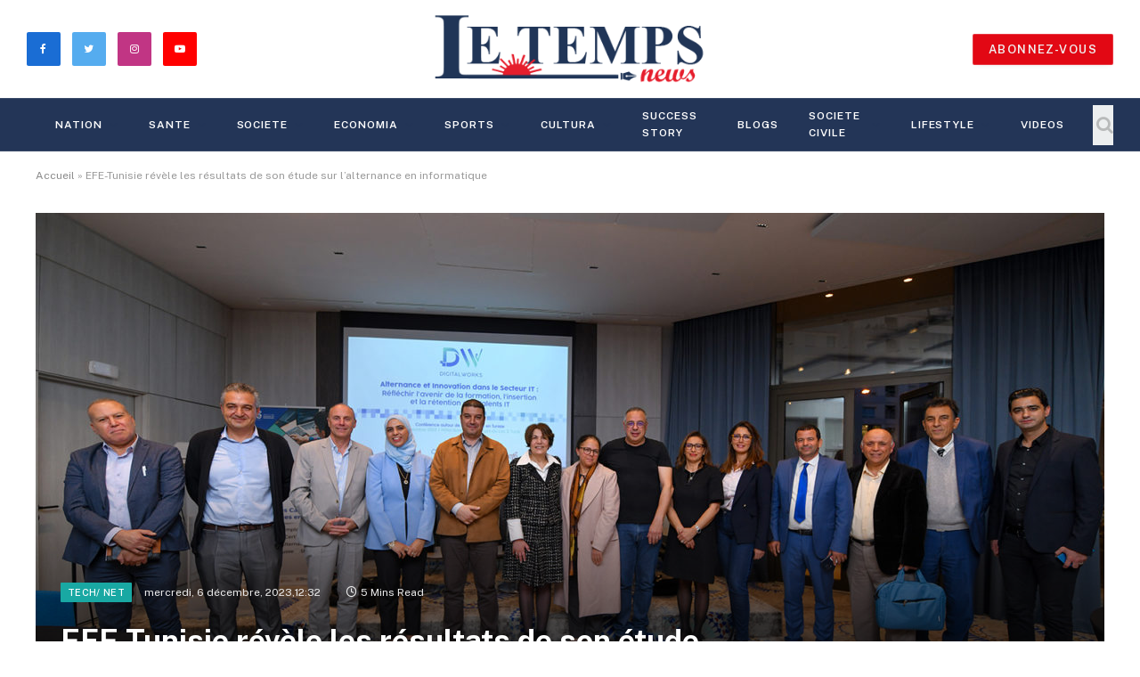

--- FILE ---
content_type: text/html; charset=UTF-8
request_url: https://letemps.news/2023/12/06/efe-tunisie-revele-les-resultats-de-son-etude-sur-lalternance-en-informatique/
body_size: 22245
content:

<!DOCTYPE html>
<html lang="fr-FR" prefix="og: http://ogp.me/ns# fb: http://ogp.me/ns/fb#" class="s-light site-s-light">

<head>

	<meta charset="UTF-8" />
	<meta name="viewport" content="width=device-width, initial-scale=1" />
	<meta name='robots' content='index, follow, max-image-preview:large, max-snippet:-1, max-video-preview:-1' />

	<!-- This site is optimized with the Yoast SEO plugin v20.12 - https://yoast.com/wordpress/plugins/seo/ -->
	<title>EFE-Tunisie révèle les résultats de son étude sur l&#039;alternance en informatique - Le Temps News</title>
	<link rel="canonical" href="https://letemps.news/2023/12/06/efe-tunisie-revele-les-resultats-de-son-etude-sur-lalternance-en-informatique/" />
	<meta property="og:locale" content="fr_FR" />
	<meta property="og:type" content="article" />
	<meta property="og:title" content="EFE-Tunisie révèle les résultats de son étude sur l&#039;alternance en informatique - Le Temps News" />
	<meta property="og:description" content="La Conférence sur l&rsquo;Alternance en Tunisie a dévoilé les résultats clés de l&rsquo;étude approfondie menée par EFE-Tunisie sur l&rsquo;alternance en informatique. Organisée dans le cadre du projet Digital Works et soutenue par l&rsquo;Initiative Spéciale « Emploi décent pour une transition juste » du ministère fédéral allemand de la Coopération économique et du Développement (BMZ), cette conférence a" />
	<meta property="og:url" content="https://letemps.news/2023/12/06/efe-tunisie-revele-les-resultats-de-son-etude-sur-lalternance-en-informatique/" />
	<meta property="og:site_name" content="Le Temps News" />
	<meta property="article:publisher" content="https://www.facebook.com/Le-Temps-News-221171113223281" />
	<meta property="article:published_time" content="2023-12-06T11:32:19+00:00" />
	<meta property="og:image" content="https://letemps.news/wp-content/uploads/2023/12/cc.jpg" />
	<meta property="og:image:width" content="1500" />
	<meta property="og:image:height" content="1000" />
	<meta property="og:image:type" content="image/jpeg" />
	<meta name="author" content="farhat" />
	<meta name="twitter:card" content="summary_large_image" />
	<meta name="twitter:label1" content="Écrit par" />
	<meta name="twitter:data1" content="farhat" />
	<meta name="twitter:label2" content="Durée de lecture estimée" />
	<meta name="twitter:data2" content="5 minutes" />
	<script type="application/ld+json" class="yoast-schema-graph">{"@context":"https://schema.org","@graph":[{"@type":"Article","@id":"https://letemps.news/2023/12/06/efe-tunisie-revele-les-resultats-de-son-etude-sur-lalternance-en-informatique/#article","isPartOf":{"@id":"https://letemps.news/2023/12/06/efe-tunisie-revele-les-resultats-de-son-etude-sur-lalternance-en-informatique/"},"author":{"name":"farhat","@id":"https://letemps.news/#/schema/person/65d83aa7ab610cd9b33cc2e4170b7064"},"headline":"EFE-Tunisie révèle les résultats de son étude sur l&rsquo;alternance en informatique","datePublished":"2023-12-06T11:32:19+00:00","dateModified":"2023-12-06T11:32:19+00:00","mainEntityOfPage":{"@id":"https://letemps.news/2023/12/06/efe-tunisie-revele-les-resultats-de-son-etude-sur-lalternance-en-informatique/"},"wordCount":1061,"commentCount":0,"publisher":{"@id":"https://letemps.news/#organization"},"image":{"@id":"https://letemps.news/2023/12/06/efe-tunisie-revele-les-resultats-de-son-etude-sur-lalternance-en-informatique/#primaryimage"},"thumbnailUrl":"https://letemps.news/wp-content/uploads/2023/12/cc.jpg","keywords":["digitalisation - numérisation","informatique","TIC - technologies de l'information et de la communication"],"articleSection":["Tech/ Net"],"inLanguage":"fr-FR","potentialAction":[{"@type":"CommentAction","name":"Comment","target":["https://letemps.news/2023/12/06/efe-tunisie-revele-les-resultats-de-son-etude-sur-lalternance-en-informatique/#respond"]}]},{"@type":"WebPage","@id":"https://letemps.news/2023/12/06/efe-tunisie-revele-les-resultats-de-son-etude-sur-lalternance-en-informatique/","url":"https://letemps.news/2023/12/06/efe-tunisie-revele-les-resultats-de-son-etude-sur-lalternance-en-informatique/","name":"EFE-Tunisie révèle les résultats de son étude sur l'alternance en informatique - Le Temps News","isPartOf":{"@id":"https://letemps.news/#website"},"primaryImageOfPage":{"@id":"https://letemps.news/2023/12/06/efe-tunisie-revele-les-resultats-de-son-etude-sur-lalternance-en-informatique/#primaryimage"},"image":{"@id":"https://letemps.news/2023/12/06/efe-tunisie-revele-les-resultats-de-son-etude-sur-lalternance-en-informatique/#primaryimage"},"thumbnailUrl":"https://letemps.news/wp-content/uploads/2023/12/cc.jpg","datePublished":"2023-12-06T11:32:19+00:00","dateModified":"2023-12-06T11:32:19+00:00","breadcrumb":{"@id":"https://letemps.news/2023/12/06/efe-tunisie-revele-les-resultats-de-son-etude-sur-lalternance-en-informatique/#breadcrumb"},"inLanguage":"fr-FR","potentialAction":[{"@type":"ReadAction","target":["https://letemps.news/2023/12/06/efe-tunisie-revele-les-resultats-de-son-etude-sur-lalternance-en-informatique/"]}]},{"@type":"ImageObject","inLanguage":"fr-FR","@id":"https://letemps.news/2023/12/06/efe-tunisie-revele-les-resultats-de-son-etude-sur-lalternance-en-informatique/#primaryimage","url":"https://letemps.news/wp-content/uploads/2023/12/cc.jpg","contentUrl":"https://letemps.news/wp-content/uploads/2023/12/cc.jpg","width":1500,"height":1000},{"@type":"BreadcrumbList","@id":"https://letemps.news/2023/12/06/efe-tunisie-revele-les-resultats-de-son-etude-sur-lalternance-en-informatique/#breadcrumb","itemListElement":[{"@type":"ListItem","position":1,"name":"Accueil","item":"https://letemps.news/"},{"@type":"ListItem","position":2,"name":"EFE-Tunisie révèle les résultats de son étude sur l&rsquo;alternance en informatique"}]},{"@type":"WebSite","@id":"https://letemps.news/#website","url":"https://letemps.news/","name":"Le Temps News","description":"","publisher":{"@id":"https://letemps.news/#organization"},"potentialAction":[{"@type":"SearchAction","target":{"@type":"EntryPoint","urlTemplate":"https://letemps.news/?s={search_term_string}"},"query-input":"required name=search_term_string"}],"inLanguage":"fr-FR"},{"@type":"Organization","@id":"https://letemps.news/#organization","name":"Le Temps News","url":"https://letemps.news/","logo":{"@type":"ImageObject","inLanguage":"fr-FR","@id":"https://letemps.news/#/schema/logo/image/","url":"https://letemps.news/wp-content/uploads/2021/11/244443752_248714243802301_3350114343127078238_n.png","contentUrl":"https://letemps.news/wp-content/uploads/2021/11/244443752_248714243802301_3350114343127078238_n.png","width":769,"height":769,"caption":"Le Temps News"},"image":{"@id":"https://letemps.news/#/schema/logo/image/"},"sameAs":["https://www.facebook.com/Le-Temps-News-221171113223281","https://www.instagram.com/letempsnews/","https://www.linkedin.com/in/le-temps-news-704a0b220/"]},{"@type":"Person","@id":"https://letemps.news/#/schema/person/65d83aa7ab610cd9b33cc2e4170b7064","name":"farhat","image":{"@type":"ImageObject","inLanguage":"fr-FR","@id":"https://letemps.news/#/schema/person/image/","url":"https://secure.gravatar.com/avatar/9bb13959ff98052e5595c1c30b1690ff1b27ffa7b1a626b030ea104221b6b84a?s=96&d=mm&r=g","contentUrl":"https://secure.gravatar.com/avatar/9bb13959ff98052e5595c1c30b1690ff1b27ffa7b1a626b030ea104221b6b84a?s=96&d=mm&r=g","caption":"farhat"},"url":"https://letemps.news/author/farhat/"}]}</script>
	<!-- / Yoast SEO plugin. -->


<link rel='dns-prefetch' href='//www.googletagmanager.com' />
<link rel='dns-prefetch' href='//fonts.googleapis.com' />
<link rel="alternate" type="application/rss+xml" title="Le Temps News &raquo; Flux" href="https://letemps.news/feed/" />
<link rel="alternate" type="application/rss+xml" title="Le Temps News &raquo; Flux des commentaires" href="https://letemps.news/comments/feed/" />
<link rel="alternate" type="application/rss+xml" title="Le Temps News &raquo; EFE-Tunisie révèle les résultats de son étude sur l&rsquo;alternance en informatique Flux des commentaires" href="https://letemps.news/2023/12/06/efe-tunisie-revele-les-resultats-de-son-etude-sur-lalternance-en-informatique/feed/" />
<link rel="alternate" title="oEmbed (JSON)" type="application/json+oembed" href="https://letemps.news/wp-json/oembed/1.0/embed?url=https%3A%2F%2Fletemps.news%2F2023%2F12%2F06%2Fefe-tunisie-revele-les-resultats-de-son-etude-sur-lalternance-en-informatique%2F" />
<link rel="alternate" title="oEmbed (XML)" type="text/xml+oembed" href="https://letemps.news/wp-json/oembed/1.0/embed?url=https%3A%2F%2Fletemps.news%2F2023%2F12%2F06%2Fefe-tunisie-revele-les-resultats-de-son-etude-sur-lalternance-en-informatique%2F&#038;format=xml" />
<style id='wp-img-auto-sizes-contain-inline-css' type='text/css'>
img:is([sizes=auto i],[sizes^="auto," i]){contain-intrinsic-size:3000px 1500px}
/*# sourceURL=wp-img-auto-sizes-contain-inline-css */
</style>

<style id='wp-emoji-styles-inline-css' type='text/css'>

	img.wp-smiley, img.emoji {
		display: inline !important;
		border: none !important;
		box-shadow: none !important;
		height: 1em !important;
		width: 1em !important;
		margin: 0 0.07em !important;
		vertical-align: -0.1em !important;
		background: none !important;
		padding: 0 !important;
	}
/*# sourceURL=wp-emoji-styles-inline-css */
</style>
<link rel='stylesheet' id='wp-block-library-css' href='https://letemps.news/wp-includes/css/dist/block-library/style.min.css?ver=6.9' type='text/css' media='all' />
<style id='wp-block-paragraph-inline-css' type='text/css'>
.is-small-text{font-size:.875em}.is-regular-text{font-size:1em}.is-large-text{font-size:2.25em}.is-larger-text{font-size:3em}.has-drop-cap:not(:focus):first-letter{float:left;font-size:8.4em;font-style:normal;font-weight:100;line-height:.68;margin:.05em .1em 0 0;text-transform:uppercase}body.rtl .has-drop-cap:not(:focus):first-letter{float:none;margin-left:.1em}p.has-drop-cap.has-background{overflow:hidden}:root :where(p.has-background){padding:1.25em 2.375em}:where(p.has-text-color:not(.has-link-color)) a{color:inherit}p.has-text-align-left[style*="writing-mode:vertical-lr"],p.has-text-align-right[style*="writing-mode:vertical-rl"]{rotate:180deg}
/*# sourceURL=https://letemps.news/wp-includes/blocks/paragraph/style.min.css */
</style>
<style id='global-styles-inline-css' type='text/css'>
:root{--wp--preset--aspect-ratio--square: 1;--wp--preset--aspect-ratio--4-3: 4/3;--wp--preset--aspect-ratio--3-4: 3/4;--wp--preset--aspect-ratio--3-2: 3/2;--wp--preset--aspect-ratio--2-3: 2/3;--wp--preset--aspect-ratio--16-9: 16/9;--wp--preset--aspect-ratio--9-16: 9/16;--wp--preset--color--black: #000000;--wp--preset--color--cyan-bluish-gray: #abb8c3;--wp--preset--color--white: #ffffff;--wp--preset--color--pale-pink: #f78da7;--wp--preset--color--vivid-red: #cf2e2e;--wp--preset--color--luminous-vivid-orange: #ff6900;--wp--preset--color--luminous-vivid-amber: #fcb900;--wp--preset--color--light-green-cyan: #7bdcb5;--wp--preset--color--vivid-green-cyan: #00d084;--wp--preset--color--pale-cyan-blue: #8ed1fc;--wp--preset--color--vivid-cyan-blue: #0693e3;--wp--preset--color--vivid-purple: #9b51e0;--wp--preset--gradient--vivid-cyan-blue-to-vivid-purple: linear-gradient(135deg,rgb(6,147,227) 0%,rgb(155,81,224) 100%);--wp--preset--gradient--light-green-cyan-to-vivid-green-cyan: linear-gradient(135deg,rgb(122,220,180) 0%,rgb(0,208,130) 100%);--wp--preset--gradient--luminous-vivid-amber-to-luminous-vivid-orange: linear-gradient(135deg,rgb(252,185,0) 0%,rgb(255,105,0) 100%);--wp--preset--gradient--luminous-vivid-orange-to-vivid-red: linear-gradient(135deg,rgb(255,105,0) 0%,rgb(207,46,46) 100%);--wp--preset--gradient--very-light-gray-to-cyan-bluish-gray: linear-gradient(135deg,rgb(238,238,238) 0%,rgb(169,184,195) 100%);--wp--preset--gradient--cool-to-warm-spectrum: linear-gradient(135deg,rgb(74,234,220) 0%,rgb(151,120,209) 20%,rgb(207,42,186) 40%,rgb(238,44,130) 60%,rgb(251,105,98) 80%,rgb(254,248,76) 100%);--wp--preset--gradient--blush-light-purple: linear-gradient(135deg,rgb(255,206,236) 0%,rgb(152,150,240) 100%);--wp--preset--gradient--blush-bordeaux: linear-gradient(135deg,rgb(254,205,165) 0%,rgb(254,45,45) 50%,rgb(107,0,62) 100%);--wp--preset--gradient--luminous-dusk: linear-gradient(135deg,rgb(255,203,112) 0%,rgb(199,81,192) 50%,rgb(65,88,208) 100%);--wp--preset--gradient--pale-ocean: linear-gradient(135deg,rgb(255,245,203) 0%,rgb(182,227,212) 50%,rgb(51,167,181) 100%);--wp--preset--gradient--electric-grass: linear-gradient(135deg,rgb(202,248,128) 0%,rgb(113,206,126) 100%);--wp--preset--gradient--midnight: linear-gradient(135deg,rgb(2,3,129) 0%,rgb(40,116,252) 100%);--wp--preset--font-size--small: 13px;--wp--preset--font-size--medium: 20px;--wp--preset--font-size--large: 36px;--wp--preset--font-size--x-large: 42px;--wp--preset--spacing--20: 0.44rem;--wp--preset--spacing--30: 0.67rem;--wp--preset--spacing--40: 1rem;--wp--preset--spacing--50: 1.5rem;--wp--preset--spacing--60: 2.25rem;--wp--preset--spacing--70: 3.38rem;--wp--preset--spacing--80: 5.06rem;--wp--preset--shadow--natural: 6px 6px 9px rgba(0, 0, 0, 0.2);--wp--preset--shadow--deep: 12px 12px 50px rgba(0, 0, 0, 0.4);--wp--preset--shadow--sharp: 6px 6px 0px rgba(0, 0, 0, 0.2);--wp--preset--shadow--outlined: 6px 6px 0px -3px rgb(255, 255, 255), 6px 6px rgb(0, 0, 0);--wp--preset--shadow--crisp: 6px 6px 0px rgb(0, 0, 0);}:where(.is-layout-flex){gap: 0.5em;}:where(.is-layout-grid){gap: 0.5em;}body .is-layout-flex{display: flex;}.is-layout-flex{flex-wrap: wrap;align-items: center;}.is-layout-flex > :is(*, div){margin: 0;}body .is-layout-grid{display: grid;}.is-layout-grid > :is(*, div){margin: 0;}:where(.wp-block-columns.is-layout-flex){gap: 2em;}:where(.wp-block-columns.is-layout-grid){gap: 2em;}:where(.wp-block-post-template.is-layout-flex){gap: 1.25em;}:where(.wp-block-post-template.is-layout-grid){gap: 1.25em;}.has-black-color{color: var(--wp--preset--color--black) !important;}.has-cyan-bluish-gray-color{color: var(--wp--preset--color--cyan-bluish-gray) !important;}.has-white-color{color: var(--wp--preset--color--white) !important;}.has-pale-pink-color{color: var(--wp--preset--color--pale-pink) !important;}.has-vivid-red-color{color: var(--wp--preset--color--vivid-red) !important;}.has-luminous-vivid-orange-color{color: var(--wp--preset--color--luminous-vivid-orange) !important;}.has-luminous-vivid-amber-color{color: var(--wp--preset--color--luminous-vivid-amber) !important;}.has-light-green-cyan-color{color: var(--wp--preset--color--light-green-cyan) !important;}.has-vivid-green-cyan-color{color: var(--wp--preset--color--vivid-green-cyan) !important;}.has-pale-cyan-blue-color{color: var(--wp--preset--color--pale-cyan-blue) !important;}.has-vivid-cyan-blue-color{color: var(--wp--preset--color--vivid-cyan-blue) !important;}.has-vivid-purple-color{color: var(--wp--preset--color--vivid-purple) !important;}.has-black-background-color{background-color: var(--wp--preset--color--black) !important;}.has-cyan-bluish-gray-background-color{background-color: var(--wp--preset--color--cyan-bluish-gray) !important;}.has-white-background-color{background-color: var(--wp--preset--color--white) !important;}.has-pale-pink-background-color{background-color: var(--wp--preset--color--pale-pink) !important;}.has-vivid-red-background-color{background-color: var(--wp--preset--color--vivid-red) !important;}.has-luminous-vivid-orange-background-color{background-color: var(--wp--preset--color--luminous-vivid-orange) !important;}.has-luminous-vivid-amber-background-color{background-color: var(--wp--preset--color--luminous-vivid-amber) !important;}.has-light-green-cyan-background-color{background-color: var(--wp--preset--color--light-green-cyan) !important;}.has-vivid-green-cyan-background-color{background-color: var(--wp--preset--color--vivid-green-cyan) !important;}.has-pale-cyan-blue-background-color{background-color: var(--wp--preset--color--pale-cyan-blue) !important;}.has-vivid-cyan-blue-background-color{background-color: var(--wp--preset--color--vivid-cyan-blue) !important;}.has-vivid-purple-background-color{background-color: var(--wp--preset--color--vivid-purple) !important;}.has-black-border-color{border-color: var(--wp--preset--color--black) !important;}.has-cyan-bluish-gray-border-color{border-color: var(--wp--preset--color--cyan-bluish-gray) !important;}.has-white-border-color{border-color: var(--wp--preset--color--white) !important;}.has-pale-pink-border-color{border-color: var(--wp--preset--color--pale-pink) !important;}.has-vivid-red-border-color{border-color: var(--wp--preset--color--vivid-red) !important;}.has-luminous-vivid-orange-border-color{border-color: var(--wp--preset--color--luminous-vivid-orange) !important;}.has-luminous-vivid-amber-border-color{border-color: var(--wp--preset--color--luminous-vivid-amber) !important;}.has-light-green-cyan-border-color{border-color: var(--wp--preset--color--light-green-cyan) !important;}.has-vivid-green-cyan-border-color{border-color: var(--wp--preset--color--vivid-green-cyan) !important;}.has-pale-cyan-blue-border-color{border-color: var(--wp--preset--color--pale-cyan-blue) !important;}.has-vivid-cyan-blue-border-color{border-color: var(--wp--preset--color--vivid-cyan-blue) !important;}.has-vivid-purple-border-color{border-color: var(--wp--preset--color--vivid-purple) !important;}.has-vivid-cyan-blue-to-vivid-purple-gradient-background{background: var(--wp--preset--gradient--vivid-cyan-blue-to-vivid-purple) !important;}.has-light-green-cyan-to-vivid-green-cyan-gradient-background{background: var(--wp--preset--gradient--light-green-cyan-to-vivid-green-cyan) !important;}.has-luminous-vivid-amber-to-luminous-vivid-orange-gradient-background{background: var(--wp--preset--gradient--luminous-vivid-amber-to-luminous-vivid-orange) !important;}.has-luminous-vivid-orange-to-vivid-red-gradient-background{background: var(--wp--preset--gradient--luminous-vivid-orange-to-vivid-red) !important;}.has-very-light-gray-to-cyan-bluish-gray-gradient-background{background: var(--wp--preset--gradient--very-light-gray-to-cyan-bluish-gray) !important;}.has-cool-to-warm-spectrum-gradient-background{background: var(--wp--preset--gradient--cool-to-warm-spectrum) !important;}.has-blush-light-purple-gradient-background{background: var(--wp--preset--gradient--blush-light-purple) !important;}.has-blush-bordeaux-gradient-background{background: var(--wp--preset--gradient--blush-bordeaux) !important;}.has-luminous-dusk-gradient-background{background: var(--wp--preset--gradient--luminous-dusk) !important;}.has-pale-ocean-gradient-background{background: var(--wp--preset--gradient--pale-ocean) !important;}.has-electric-grass-gradient-background{background: var(--wp--preset--gradient--electric-grass) !important;}.has-midnight-gradient-background{background: var(--wp--preset--gradient--midnight) !important;}.has-small-font-size{font-size: var(--wp--preset--font-size--small) !important;}.has-medium-font-size{font-size: var(--wp--preset--font-size--medium) !important;}.has-large-font-size{font-size: var(--wp--preset--font-size--large) !important;}.has-x-large-font-size{font-size: var(--wp--preset--font-size--x-large) !important;}
/*# sourceURL=global-styles-inline-css */
</style>

<style id='classic-theme-styles-inline-css' type='text/css'>
/*! This file is auto-generated */
.wp-block-button__link{color:#fff;background-color:#32373c;border-radius:9999px;box-shadow:none;text-decoration:none;padding:calc(.667em + 2px) calc(1.333em + 2px);font-size:1.125em}.wp-block-file__button{background:#32373c;color:#fff;text-decoration:none}
/*# sourceURL=/wp-includes/css/classic-themes.min.css */
</style>
<link rel='stylesheet' id='eae-css-css' href='https://letemps.news/wp-content/plugins/addon-elements-for-elementor-page-builder/assets/css/eae.min.css?ver=1.12.2' type='text/css' media='all' />
<link rel='stylesheet' id='font-awesome-4-shim-css' href='https://letemps.news/wp-content/plugins/elementor/assets/lib/font-awesome/css/v4-shims.min.css?ver=1.0' type='text/css' media='all' />
<link rel='stylesheet' id='font-awesome-5-all-css' href='https://letemps.news/wp-content/plugins/elementor/assets/lib/font-awesome/css/all.min.css?ver=1.0' type='text/css' media='all' />
<link rel='stylesheet' id='vegas-css-css' href='https://letemps.news/wp-content/plugins/addon-elements-for-elementor-page-builder/assets/lib/vegas/vegas.min.css?ver=2.4.0' type='text/css' media='all' />
<link rel='stylesheet' id='anycomment-custom-styles-css' href='https://letemps.news/wp-content/plugins/anycomment/static/css/main-custom-623b37692183df7fae399236e2c4908422d2e0c945f99bbbba26492b42c695a6.min.css?ver=9b87b6e21a74caabf02f75b28bb0fb66' type='text/css' media='all' />
<link crossorigin="anonymous" rel='stylesheet' id='anycomment-google-font-css' href='https://fonts.googleapis.com/css?family=Noto+Sans%3A400%2C700&#038;subset=cyrillic&#038;display=swap&#038;ver=6.9' type='text/css' media='all' />
<link rel='stylesheet' id='owl-carousel-css' href='https://letemps.news/wp-content/plugins/blog-designer-pack-pro/assets/css/owl.carousel.min.css?ver=2.0' type='text/css' media='all' />
<link rel='stylesheet' id='font-awesome-css' href='https://letemps.news/wp-content/plugins/elementor/assets/lib/font-awesome/css/font-awesome.min.css?ver=4.7.0' type='text/css' media='all' />
<link rel='stylesheet' id='bdpp-public-style-css' href='https://letemps.news/wp-content/plugins/blog-designer-pack-pro/assets/css/bdpp-public.css?ver=2.0' type='text/css' media='all' />
<link rel='stylesheet' id='pld-public-css' href='https://letemps.news/wp-content/plugins/post-list-designer/assets/css/bld-public.css?ver=3.2' type='text/css' media='all' />
<link rel='stylesheet' id='t4bnewsticker-css' href='https://letemps.news/wp-content/plugins/t4b-news-ticker/assets/css/t4bnewsticker.css?ver=1.2.7' type='text/css' media='all' />
<link rel='stylesheet' id='uaf_client_css-css' href='https://letemps.news/wp-content/uploads/useanyfont/uaf.css?ver=1677153159' type='text/css' media='all' />
<link rel='stylesheet' id='widgetopts-styles-css' href='https://letemps.news/wp-content/plugins/widget-options/assets/css/widget-options.css' type='text/css' media='all' />
<link rel='stylesheet' id='smartmag-core-css' href='https://letemps.news/wp-content/themes/letemps/style.css?ver=5.2.0' type='text/css' media='all' />
<style id='smartmag-core-inline-css' type='text/css'>
:root { --c-main: #e20814;
--c-main-rgb: 226,8,20; }
.s-dark body { background-color: #008dd3; }
.smart-head-main .smart-head-top { background-color: #233557; }
.s-dark .smart-head-main .smart-head-top,
.smart-head-main .s-dark.smart-head-top { background-color: #008dd3; }
.s-dark .smart-head-main .smart-head-mid,
.smart-head-main .s-dark.smart-head-mid { background-color: rgba(0,141,211,0); }
.s-dark .smart-head-main .smart-head-bot,
.smart-head-main .s-dark.smart-head-bot { background-color: #233557; }
.navigation-main .menu > li > a { font-size: 12px; letter-spacing: 0.08em; }
.s-light .navigation-main { --c-nav: #233557; }
.s-light .navigation { --c-nav-blip: #233557; --c-nav-drop-bg: #233557; }
.s-dark .navigation-main { --c-nav: #ffffff; --c-nav-hov: #e20814; }
.smart-head-mobile .smart-head-mid { background-color: #ffffff; }
.smart-head-main .spc-social { --c-spc-social: #e20814; --c-spc-social-hov: #e20814; }
.s-dark .smart-head-main .spc-social,
.smart-head-main .s-dark .spc-social { --c-spc-social: #ffffff; --c-spc-social-hov: #e20814; }
.smart-head-main .spc-social { --spc-social-size: 38px; --spc-social-space: 13px; }
.smart-head .ts-button1 { background-color: #e20814; }
.main-footer .upper-footer { background-color: #233557; }
.main-footer .lower-footer { background-color: #3e4456; }
@media (min-width: 940px) and (max-width: 1200px) { .navigation-main .menu > li > a { font-size: calc(10px + (12px - 10px) * .7); } }


.term-color-2 { --c-main: #81d742; }
.navigation .menu-cat-2 { --c-term: #81d742; }


.term-color-188 { --c-main: #b56f29; }
.navigation .menu-cat-188 { --c-term: #b56f29; }


.term-color-186 { --c-main: #d6cb31; }
.navigation .menu-cat-186 { --c-term: #d6cb31; }


.term-color-116 { --c-main: #2100dd; }
.navigation .menu-cat-116 { --c-term: #2100dd; }


.term-color-149 { --c-main: #44dd7c; }
.navigation .menu-cat-149 { --c-term: #44dd7c; }


.term-color-177 { --c-main: #7425fc; }
.navigation .menu-cat-177 { --c-term: #7425fc; }


.term-color-159 { --c-main: #1900ff; }
.navigation .menu-cat-159 { --c-term: #1900ff; }


.term-color-327 { --c-main: #41f221; }
.navigation .menu-cat-327 { --c-term: #41f221; }


.term-color-183 { --c-main: #e8a635; }
.navigation .menu-cat-183 { --c-term: #e8a635; }


.term-color-145 { --c-main: #27847b; }
.navigation .menu-cat-145 { --c-term: #27847b; }


.term-color-150 { --c-main: #12c0e2; }
.navigation .menu-cat-150 { --c-term: #12c0e2; }


.term-color-166 { --c-main: #d81ac5; }
.navigation .menu-cat-166 { --c-term: #d81ac5; }


.term-color-299 { --c-main: #d67200; }
.navigation .menu-cat-299 { --c-term: #d67200; }


.term-color-141 { --c-main: #653aff; }
.navigation .menu-cat-141 { --c-term: #653aff; }


.term-color-6 { --c-main: #ff7700; }
.navigation .menu-cat-6 { --c-term: #ff7700; }


.term-color-4 { --c-main: #0088ff; }
.navigation .menu-cat-4 { --c-term: #0088ff; }


.term-color-173 { --c-main: #aa2246; }
.navigation .menu-cat-173 { --c-term: #aa2246; }


.term-color-162 { --c-main: #0095a3; }
.navigation .menu-cat-162 { --c-term: #0095a3; }


.term-color-153 { --c-main: #00b6bc; }
.navigation .menu-cat-153 { --c-term: #00b6bc; }


.term-color-165 { --c-main: #e82e5f; }
.navigation .menu-cat-165 { --c-term: #e82e5f; }


.term-color-198 { --c-main: #dd3333; }
.navigation .menu-cat-198 { --c-term: #dd3333; }


.term-color-164 { --c-main: #ff4274; }
.navigation .menu-cat-164 { --c-term: #ff4274; }


.term-color-191 { --c-main: #9400ff; }
.navigation .menu-cat-191 { --c-term: #9400ff; }


.term-color-203 { --c-main: #81d742; }
.navigation .menu-cat-203 { --c-term: #81d742; }


.term-color-148 { --c-main: #cb00d6; }
.navigation .menu-cat-148 { --c-term: #cb00d6; }


.term-color-147 { --c-main: #228a96; }
.navigation .menu-cat-147 { --c-term: #228a96; }


.term-color-163 { --c-main: #983ec9; }
.navigation .menu-cat-163 { --c-term: #983ec9; }


.term-color-216 { --c-main: #bc2b52; }
.navigation .menu-cat-216 { --c-term: #bc2b52; }


.term-color-146 { --c-main: #467f27; }
.navigation .menu-cat-146 { --c-term: #467f27; }


.term-color-167 { --c-main: #5028ff; }
.navigation .menu-cat-167 { --c-term: #5028ff; }


.term-color-143 { --c-main: #1919aa; }
.navigation .menu-cat-143 { --c-term: #1919aa; }


.term-color-200 { --c-main: #00a1ff; }
.navigation .menu-cat-200 { --c-term: #00a1ff; }


.term-color-187 { --c-main: #00b9ce; }
.navigation .menu-cat-187 { --c-term: #00b9ce; }


.term-color-202 { --c-main: #1d95ba; }
.navigation .menu-cat-202 { --c-term: #1d95ba; }


.term-color-197 { --c-main: #842d2d; }
.navigation .menu-cat-197 { --c-term: #842d2d; }


.term-color-157 { --c-main: #6d72ff; }
.navigation .menu-cat-157 { --c-term: #6d72ff; }


.term-color-185 { --c-main: #e56969; }
.navigation .menu-cat-185 { --c-term: #e56969; }


.term-color-117 { --c-main: #ff0000; }
.navigation .menu-cat-117 { --c-term: #ff0000; }


.term-color-1 { --c-main: #01038c; }
.navigation .menu-cat-1 { --c-term: #01038c; }


.term-color-140 { --c-main: #b728ff; }
.navigation .menu-cat-140 { --c-term: #b728ff; }


.term-color-189 { --c-main: #39d624; }
.navigation .menu-cat-189 { --c-term: #39d624; }


.term-color-139 { --c-main: #5f0168; }
.navigation .menu-cat-139 { --c-term: #5f0168; }


.term-color-181 { --c-main: #9a51e2; }
.navigation .menu-cat-181 { --c-term: #9a51e2; }


.term-color-142 { --c-main: #26bfbf; }
.navigation .menu-cat-142 { --c-term: #26bfbf; }


.term-color-199 { --c-main: #bf2b53; }
.navigation .menu-cat-199 { --c-term: #bf2b53; }


.term-color-48 { --c-main: #1ea500; }
.navigation .menu-cat-48 { --c-term: #1ea500; }


.term-color-5 { --c-main: #7723ff; }
.navigation .menu-cat-5 { --c-term: #7723ff; }


.term-color-170 { --c-main: #c526ff; }
.navigation .menu-cat-170 { --c-term: #c526ff; }


.term-color-182 { --c-main: #bf54bf; }
.navigation .menu-cat-182 { --c-term: #bf54bf; }


.term-color-53 { --c-main: #8c12d7; }
.navigation .menu-cat-53 { --c-term: #8c12d7; }


.term-color-152 { --c-main: #248bb7; }
.navigation .menu-cat-152 { --c-term: #248bb7; }


.term-color-144 { --c-main: #00b7f9; }
.navigation .menu-cat-144 { --c-term: #00b7f9; }


.term-color-161 { --c-main: #19a8a3; }
.navigation .menu-cat-161 { --c-term: #19a8a3; }


.term-color-201 { --c-main: #00aa8e; }
.navigation .menu-cat-201 { --c-term: #00aa8e; }


.term-color-175 { --c-main: #934481; }
.navigation .menu-cat-175 { --c-term: #934481; }

/*# sourceURL=smartmag-core-inline-css */
</style>
<link crossorigin="anonymous" rel='stylesheet' id='smartmag-fonts-css' href='https://fonts.googleapis.com/css?family=Public+Sans%3A400%2C400i%2C500%2C600%2C700' type='text/css' media='all' />
<link rel='stylesheet' id='magnific-popup-css' href='https://letemps.news/wp-content/themes/letemps/css/lightbox.css?ver=5.2.0' type='text/css' media='all' />
<link rel='stylesheet' id='smartmag-icons-css' href='https://letemps.news/wp-content/themes/letemps/css/icons/icons.css?ver=5.2.0' type='text/css' media='all' />
<script type="text/javascript" src="https://letemps.news/wp-includes/js/jquery/jquery.min.js?ver=3.7.1" id="jquery-core-js"></script>
<script type="text/javascript" src="https://letemps.news/wp-includes/js/jquery/jquery-migrate.min.js?ver=3.4.1" id="jquery-migrate-js"></script>

<!-- Extrait Google Analytics ajouté par Site Kit -->
<script type="text/javascript" src="https://www.googletagmanager.com/gtag/js?id=UA-209484824-1" id="google_gtagjs-js" async></script>
<script type="text/javascript" id="google_gtagjs-js-after">
/* <![CDATA[ */
window.dataLayer = window.dataLayer || [];function gtag(){dataLayer.push(arguments);}
gtag('set', 'linker', {"domains":["letemps.news"]} );
gtag("js", new Date());
gtag("set", "developer_id.dZTNiMT", true);
gtag("config", "UA-209484824-1", {"anonymize_ip":true});
gtag("config", "G-ZNGWYYVJFW");
//# sourceURL=google_gtagjs-js-after
/* ]]> */
</script>

<!-- Arrêter l&#039;extrait Google Analytics ajouté par Site Kit -->
<script type="text/javascript" id="smartmag-theme-js-extra">
/* <![CDATA[ */
var Bunyad = {"ajaxurl":"https://letemps.news/wp-admin/admin-ajax.php"};
//# sourceURL=smartmag-theme-js-extra
/* ]]> */
</script>
<script type="text/javascript" src="https://letemps.news/wp-content/themes/letemps/js/theme.js?ver=5.2.0" id="smartmag-theme-js"></script>
<script type="text/javascript" src="https://letemps.news/wp-content/themes/letemps/js/float-share.js?ver=5.2.0" id="smartmag-float-share-js"></script>
<link rel="https://api.w.org/" href="https://letemps.news/wp-json/" /><link rel="alternate" title="JSON" type="application/json" href="https://letemps.news/wp-json/wp/v2/posts/106839" /><link rel="EditURI" type="application/rsd+xml" title="RSD" href="https://letemps.news/xmlrpc.php?rsd" />
<meta name="generator" content="WordPress 6.9" />
<link rel='shortlink' href='https://letemps.news/?p=106839' />

<!-- This site is using AdRotate v5.12.10 to display their advertisements - https://ajdg.solutions/ -->
<!-- AdRotate CSS -->
<style type="text/css" media="screen">
	.g { margin:0px; padding:0px; overflow:hidden; line-height:1; zoom:1; }
	.g img { height:auto; }
	.g-col { position:relative; float:left; }
	.g-col:first-child { margin-left: 0; }
	.g-col:last-child { margin-right: 0; }
	.g-1 { margin:0px;  width:100%; max-width:1000px; height:100%; max-height:300px; }
	@media only screen and (max-width: 480px) {
		.g-col, .g-dyn, .g-single { width:100%; margin-left:0; margin-right:0; }
	}
</style>
<!-- /AdRotate CSS -->

<meta name="generator" content="Site Kit by Google 1.93.0" />
		<script>
		var BunyadSchemeKey = 'bunyad-scheme';
		(() => {
			const d = document.documentElement;
			const c = d.classList;
			const scheme = localStorage.getItem(BunyadSchemeKey);
			if (scheme) {
				d.dataset.origClass = c;
				scheme === 'dark' ? c.remove('s-light', 'site-s-light') : c.remove('s-dark', 'site-s-dark');
				c.add('site-s-' + scheme, 's-' + scheme);
			}
		})();
		</script>
		<meta name="generator" content="Elementor 3.11.0; features: e_dom_optimization, e_optimized_assets_loading, a11y_improvements; settings: css_print_method-external, google_font-enabled, font_display-auto">
<link rel="amphtml" href="https://letemps.news/2023/12/06/efe-tunisie-revele-les-resultats-de-son-etude-sur-lalternance-en-informatique/?amp"><link rel="icon" href="https://letemps.news/wp-content/uploads/2021/10/cropped-243975213_948807269311344_6559438478265649217_n-32x32.jpg" sizes="32x32" />
<link rel="icon" href="https://letemps.news/wp-content/uploads/2021/10/cropped-243975213_948807269311344_6559438478265649217_n-192x192.jpg" sizes="192x192" />
<link rel="apple-touch-icon" href="https://letemps.news/wp-content/uploads/2021/10/cropped-243975213_948807269311344_6559438478265649217_n-180x180.jpg" />
<meta name="msapplication-TileImage" content="https://letemps.news/wp-content/uploads/2021/10/cropped-243975213_948807269311344_6559438478265649217_n-270x270.jpg" />

<!-- START - Open Graph and Twitter Card Tags 3.3.0 -->
 <!-- Facebook Open Graph -->
  <meta property="og:locale" content="fr_FR"/>
  <meta property="og:site_name" content="Le Temps News"/>
  <meta property="og:title" content="EFE-Tunisie révèle les résultats de son étude sur l&#039;alternance en informatique"/>
  <meta property="og:url" content="https://letemps.news/2023/12/06/efe-tunisie-revele-les-resultats-de-son-etude-sur-lalternance-en-informatique/"/>
  <meta property="og:type" content="article"/>
  <meta property="og:description" content="La Conférence sur l&#039;Alternance en Tunisie a dévoilé les résultats clés de l&#039;étude approfondie menée par EFE-Tunisie sur l&#039;alternance en informatique. Organisée dans le cadre du projet Digital Works et soutenue par l&#039;Initiative Spéciale &quot;Emploi décent pour une transition juste&quot; du ministère fédéral a"/>
  <meta property="og:image" content="https://letemps.news/wp-content/uploads/2023/12/cc.jpg"/>
  <meta property="og:image:url" content="https://letemps.news/wp-content/uploads/2023/12/cc.jpg"/>
  <meta property="og:image:secure_url" content="https://letemps.news/wp-content/uploads/2023/12/cc.jpg"/>
  <meta property="article:published_time" content="2023-12-06T12:32:19+01:00"/>
  <meta property="article:modified_time" content="2023-12-06T12:32:19+01:00" />
  <meta property="og:updated_time" content="2023-12-06T12:32:19+01:00" />
  <meta property="article:section" content="Tech/ Net"/>
  <meta property="article:publisher" content="https://www.facebook.com/Le-temps-news-221171113223281"/>
 <!-- Google+ / Schema.org -->
 <!-- Twitter Cards -->
  <meta name="twitter:title" content="EFE-Tunisie révèle les résultats de son étude sur l&#039;alternance en informatique"/>
  <meta name="twitter:url" content="https://letemps.news/2023/12/06/efe-tunisie-revele-les-resultats-de-son-etude-sur-lalternance-en-informatique/"/>
  <meta name="twitter:description" content="La Conférence sur l&#039;Alternance en Tunisie a dévoilé les résultats clés de l&#039;étude approfondie menée par EFE-Tunisie sur l&#039;alternance en informatique. Organisée dans le cadre du projet Digital Works et soutenue par l&#039;Initiative Spéciale &quot;Emploi décent pour une transition juste&quot; du ministère fédéral a"/>
  <meta name="twitter:image" content="https://letemps.news/wp-content/uploads/2023/12/cc.jpg"/>
  <meta name="twitter:card" content="summary_large_image"/>
 <!-- SEO -->
 <!-- Misc. tags -->
 <!-- is_singular -->
<!-- END - Open Graph and Twitter Card Tags 3.3.0 -->
	


</head>

<body class="wp-singular post-template-default single single-post postid-106839 single-format-standard wp-theme-letemps post-layout-cover post-cat-161 has-lb has-lb-sm has-sb-sep layout-normal elementor-default elementor-kit-6">



<div class="main-wrap">

	
<div class="off-canvas-backdrop"></div>
<div class="mobile-menu-container off-canvas hide-menu-lg" id="off-canvas">

	<div class="off-canvas-head">
		<a href="#" class="close"><i class="tsi tsi-times"></i></a>

		<div class="ts-logo">
			<img class="logo-mobile logo-image" src="https://letemps.news/wp-content/uploads/2021/06/logotmps-2.png" width="192" height="52" alt="Le Temps News"/>		</div>
	</div>

	<div class="off-canvas-content">

		
			<ul id="menu-menu" class="mobile-menu"><li id="menu-item-11013" class="menu-item menu-item-type-taxonomy menu-item-object-category menu-item-has-children menu-item-11013"><a href="https://letemps.news/category/nation/">NATION</a>
<ul class="sub-menu">
	<li id="menu-item-11014" class="menu-item menu-item-type-taxonomy menu-item-object-category menu-item-11014"><a href="https://letemps.news/category/nation/politique/">Politique</a></li>
	<li id="menu-item-11027" class="menu-item menu-item-type-taxonomy menu-item-object-category menu-item-11027"><a href="https://letemps.news/category/nation/justice/">Justice</a></li>
	<li id="menu-item-11026" class="menu-item menu-item-type-taxonomy menu-item-object-category menu-item-11026"><a href="https://letemps.news/category/nation/corps-de-metiers/">Corps de métiers</a></li>
	<li id="menu-item-11025" class="menu-item menu-item-type-taxonomy menu-item-object-category menu-item-11025"><a href="https://letemps.news/category/societe/regions/">Régions</a></li>
	<li id="menu-item-11029" class="menu-item menu-item-type-taxonomy menu-item-object-category menu-item-11029"><a href="https://letemps.news/category/nation/organisations-nationales/">Organisations nationales</a></li>
</ul>
</li>
<li id="menu-item-11021" class="menu-item menu-item-type-taxonomy menu-item-object-category menu-item-has-children menu-item-11021"><a href="https://letemps.news/category/sante/">SANTE</a>
<ul class="sub-menu">
	<li id="menu-item-11022" class="menu-item menu-item-type-taxonomy menu-item-object-category menu-item-11022"><a href="https://letemps.news/category/sante/le-point-sur-la-pandemie/">Le point sur la pandémie</a></li>
	<li id="menu-item-11031" class="menu-item menu-item-type-taxonomy menu-item-object-category menu-item-11031"><a href="https://letemps.news/category/sante/bien-etre/">Bien être</a></li>
	<li id="menu-item-11032" class="menu-item menu-item-type-taxonomy menu-item-object-category menu-item-11032"><a href="https://letemps.news/category/sante/structures-hospitalieres/">Structures hospitalières</a></li>
</ul>
</li>
<li id="menu-item-11017" class="menu-item menu-item-type-taxonomy menu-item-object-category menu-item-has-children menu-item-11017"><a href="https://letemps.news/category/societe/">SOCIETE</a>
<ul class="sub-menu">
	<li id="menu-item-11039" class="menu-item menu-item-type-taxonomy menu-item-object-category menu-item-11039"><a href="https://letemps.news/category/societe/consumerisme/">Consommation</a></li>
	<li id="menu-item-11040" class="menu-item menu-item-type-taxonomy menu-item-object-category menu-item-11040"><a href="https://letemps.news/category/societe/eau/">Eau</a></li>
	<li id="menu-item-11041" class="menu-item menu-item-type-taxonomy menu-item-object-category menu-item-11041"><a href="https://letemps.news/category/societe/education/">Éducation</a></li>
	<li id="menu-item-11237" class="menu-item menu-item-type-taxonomy menu-item-object-category menu-item-11237"><a href="https://letemps.news/category/societe/medias/">Médias</a></li>
	<li id="menu-item-11042" class="menu-item menu-item-type-taxonomy menu-item-object-category menu-item-11042"><a href="https://letemps.news/category/societe/environnement/">Environnement</a></li>
	<li id="menu-item-11238" class="menu-item menu-item-type-taxonomy menu-item-object-category menu-item-11238"><a href="https://letemps.news/category/societe/meteo/">Météo</a></li>
	<li id="menu-item-11043" class="menu-item menu-item-type-taxonomy menu-item-object-category menu-item-11043"><a href="https://letemps.news/category/societe/faits-divers/">Faits divers</a></li>
	<li id="menu-item-11239" class="menu-item menu-item-type-taxonomy menu-item-object-category menu-item-11239"><a href="https://letemps.news/category/societe/services/">Services</a></li>
	<li id="menu-item-16095" class="menu-item menu-item-type-taxonomy menu-item-object-category menu-item-16095"><a href="https://letemps.news/category/societe/sciences-et-technique/">Sciences et technique</a></li>
</ul>
</li>
<li id="menu-item-11020" class="menu-item menu-item-type-taxonomy menu-item-object-category current-post-ancestor menu-item-has-children menu-item-11020"><a href="https://letemps.news/category/economia/">ECONOMIA</a>
<ul class="sub-menu">
	<li id="menu-item-16092" class="menu-item menu-item-type-taxonomy menu-item-object-category menu-item-16092"><a href="https://letemps.news/category/economia/agriculture/">Agriculture</a></li>
	<li id="menu-item-16093" class="menu-item menu-item-type-taxonomy menu-item-object-category menu-item-16093"><a href="https://letemps.news/category/economia/autos/">Autos</a></li>
	<li id="menu-item-11052" class="menu-item menu-item-type-taxonomy menu-item-object-category menu-item-11052"><a href="https://letemps.news/category/economia/chambres-de-commerce/">Chambres de commerce</a></li>
	<li id="menu-item-11053" class="menu-item menu-item-type-taxonomy menu-item-object-category menu-item-11053"><a href="https://letemps.news/category/economia/conjoncture/">Conjoncture</a></li>
	<li id="menu-item-11055" class="menu-item menu-item-type-taxonomy menu-item-object-category menu-item-11055"><a href="https://letemps.news/category/economia/entreprises/">Entreprises</a></li>
	<li id="menu-item-11056" class="menu-item menu-item-type-taxonomy menu-item-object-category menu-item-11056"><a href="https://letemps.news/category/economia/finances-banques/">Finances/ Banques</a></li>
	<li id="menu-item-11057" class="menu-item menu-item-type-taxonomy menu-item-object-category menu-item-11057"><a href="https://letemps.news/category/economia/la-bourse-au-quotidien/">La Bourse au quotidien</a></li>
	<li id="menu-item-16094" class="menu-item menu-item-type-taxonomy menu-item-object-category menu-item-16094"><a href="https://letemps.news/category/economia/industrie/">Industrie</a></li>
</ul>
</li>
<li id="menu-item-11015" class="menu-item menu-item-type-taxonomy menu-item-object-category menu-item-has-children menu-item-11015"><a href="https://letemps.news/category/example-8/">Sports</a>
<ul class="sub-menu">
	<li id="menu-item-11016" class="menu-item menu-item-type-taxonomy menu-item-object-category menu-item-11016"><a href="https://letemps.news/category/example-8/foot/">Foot</a></li>
	<li id="menu-item-11038" class="menu-item menu-item-type-taxonomy menu-item-object-category menu-item-11038"><a href="https://letemps.news/category/example-8/volley-ball/">Volley-ball</a></li>
	<li id="menu-item-12843" class="menu-item menu-item-type-taxonomy menu-item-object-category menu-item-12843"><a href="https://letemps.news/category/example-8/basket-ball/">Basket-ball</a></li>
	<li id="menu-item-12854" class="menu-item menu-item-type-taxonomy menu-item-object-category menu-item-12854"><a href="https://letemps.news/category/example-8/hand-ball/">Hand-ball</a></li>
	<li id="menu-item-12855" class="menu-item menu-item-type-taxonomy menu-item-object-category menu-item-12855"><a href="https://letemps.news/category/example-8/tennis/">Tennis</a></li>
	<li id="menu-item-11037" class="menu-item menu-item-type-taxonomy menu-item-object-category menu-item-11037"><a href="https://letemps.news/category/example-8/turf/">Turf</a></li>
	<li id="menu-item-12856" class="menu-item menu-item-type-taxonomy menu-item-object-category menu-item-12856"><a href="https://letemps.news/category/example-8/handisports/">Handisports</a></li>
	<li id="menu-item-12852" class="menu-item menu-item-type-taxonomy menu-item-object-category menu-item-12852"><a href="https://letemps.news/category/example-8/arbitrage/">Arbitrage</a></li>
	<li id="menu-item-12857" class="menu-item menu-item-type-taxonomy menu-item-object-category menu-item-12857"><a href="https://letemps.news/category/example-8/la-vie-des-clubs/">La vie des clubs</a></li>
</ul>
</li>
<li id="menu-item-11393" class="menu-item menu-item-type-taxonomy menu-item-object-category menu-item-has-children menu-item-11393"><a href="https://letemps.news/category/cultura/">CULTURA</a>
<ul class="sub-menu">
	<li id="menu-item-11397" class="menu-item menu-item-type-taxonomy menu-item-object-category menu-item-11397"><a href="https://letemps.news/category/cultura/musique/">Musique</a></li>
	<li id="menu-item-11394" class="menu-item menu-item-type-taxonomy menu-item-object-category menu-item-11394"><a href="https://letemps.news/category/cultura/cinema/">Cinéma</a></li>
	<li id="menu-item-14264" class="menu-item menu-item-type-taxonomy menu-item-object-category menu-item-14264"><a href="https://letemps.news/category/cultura/theatre/">Théâtre</a></li>
	<li id="menu-item-11396" class="menu-item menu-item-type-taxonomy menu-item-object-category menu-item-11396"><a href="https://letemps.news/category/cultura/arts-visuels/">Arts visuels</a></li>
	<li id="menu-item-14193" class="menu-item menu-item-type-taxonomy menu-item-object-category menu-item-14193"><a href="https://letemps.news/category/cultura/litterature/">Littérature</a></li>
	<li id="menu-item-14194" class="menu-item menu-item-type-taxonomy menu-item-object-category menu-item-14194"><a href="https://letemps.news/category/cultura/patrimoine/">Patrimoine</a></li>
	<li id="menu-item-14195" class="menu-item menu-item-type-taxonomy menu-item-object-category menu-item-14195"><a href="https://letemps.news/category/cultura/spectacles/">Spectacles</a></li>
	<li id="menu-item-11395" class="menu-item menu-item-type-taxonomy menu-item-object-category menu-item-11395"><a href="https://letemps.news/category/cultura/agenda-culturel/">Agenda culturel</a></li>
	<li id="menu-item-14196" class="menu-item menu-item-type-taxonomy menu-item-object-category menu-item-14196"><a href="https://letemps.news/category/cultura/reflexion/">Réflexion</a></li>
</ul>
</li>
<li id="menu-item-11048" class="menu-item menu-item-type-taxonomy menu-item-object-category menu-item-11048"><a href="https://letemps.news/category/lifestyle/success-story/">SUCCESS STORY</a></li>
<li id="menu-item-11050" class="menu-item menu-item-type-taxonomy menu-item-object-category menu-item-11050"><a href="https://letemps.news/category/tribunes/blogs/">BLOGS</a></li>
<li id="menu-item-11234" class="menu-item menu-item-type-taxonomy menu-item-object-category menu-item-has-children menu-item-11234"><a href="https://letemps.news/category/societe-civile/">SOCIETE CIVILE</a>
<ul class="sub-menu">
	<li id="menu-item-11235" class="menu-item menu-item-type-taxonomy menu-item-object-category menu-item-11235"><a href="https://letemps.news/category/societe-civile/les-associations/">Les associations</a></li>
</ul>
</li>
<li id="menu-item-11231" class="menu-item menu-item-type-taxonomy menu-item-object-category menu-item-has-children menu-item-11231"><a href="https://letemps.news/category/lifestyle/">LIFESTYLE</a>
<ul class="sub-menu">
	<li id="menu-item-11232" class="menu-item menu-item-type-taxonomy menu-item-object-category menu-item-11232"><a href="https://letemps.news/category/lifestyle/loisirs/">Loisirs</a></li>
	<li id="menu-item-11233" class="menu-item menu-item-type-taxonomy menu-item-object-category menu-item-11233"><a href="https://letemps.news/category/lifestyle/tendances/">Tendances</a></li>
</ul>
</li>
<li id="menu-item-11049" class="menu-item menu-item-type-taxonomy menu-item-object-category menu-item-11049"><a href="https://letemps.news/category/videos/">VIDEOS</a></li>
</ul>
		
					<div class="off-canvas-widgets">
				<div id="adrotate_widgets-2" class="widget adrotate_widgets"><span style="font-weight: bold; color: #f00;">Erreur, pas de jeu d’identité publicitaire! Vérifiez votre syntaxe!</span></div>			</div>
		
		
		<div class="spc-social spc-social-b smart-head-social">
		
			
				<a href="https://www.facebook.com/Le-Temps-News-221171113223281" class="link s-facebook" target="_blank" rel="noopener">
					<i class="icon tsi tsi-facebook"></i>
					<span class="visuallyhidden">Facebook</span>
				</a>
									
			
				<a href="https://twitter.com/temps_news" class="link s-twitter" target="_blank" rel="noopener">
					<i class="icon tsi tsi-twitter"></i>
					<span class="visuallyhidden">Twitter</span>
				</a>
									
			
				<a href="https://www.instagram.com/letempsnews/" class="link s-instagram" target="_blank" rel="noopener">
					<i class="icon tsi tsi-instagram"></i>
					<span class="visuallyhidden">Instagram</span>
				</a>
									
			
		</div>

		
	</div>

</div>
<div class="smart-head smart-head-b smart-head-main" id="smart-head" data-sticky="auto" data-sticky-type="smart">
	
	<div class="smart-head-row smart-head-mid smart-head-row-3 s-dark smart-head-row-full">

		<div class="inner full">

							
				<div class="items items-left ">
				
		<div class="spc-social spc-social-c smart-head-social spc-social-bg">
		
			
				<a href="https://www.facebook.com/Le-Temps-News-221171113223281" class="link s-facebook" target="_blank" rel="noopener">
					<i class="icon tsi tsi-facebook"></i>
					<span class="visuallyhidden">Facebook</span>
				</a>
									
			
				<a href="https://twitter.com/temps_news" class="link s-twitter" target="_blank" rel="noopener">
					<i class="icon tsi tsi-twitter"></i>
					<span class="visuallyhidden">Twitter</span>
				</a>
									
			
				<a href="https://www.instagram.com/letempsnews/" class="link s-instagram" target="_blank" rel="noopener">
					<i class="icon tsi tsi-instagram"></i>
					<span class="visuallyhidden">Instagram</span>
				</a>
									
			
				<a href="https://www.youtube.com/channel/UCE7cq7FxPmgSBU0T43s352w" class="link s-youtube" target="_blank" rel="noopener">
					<i class="icon tsi tsi-youtube-play"></i>
					<span class="visuallyhidden">YouTube</span>
				</a>
									
			
		</div>

						</div>

							
				<div class="items items-center ">
					<a href="https://letemps.news/" title="Le Temps News" rel="home" class="logo-link ts-logo">
		<span>
			
				
					
					<img src="https://letemps.news/wp-content/uploads/2021/06/logotmps-2.png" class="logo-image" alt="Le Temps News" />

									 
					</span>
	</a>				</div>

							
				<div class="items items-right ">
				
	<a href="#" class="ts-button ts-button-alt ts-button1">
		Abonnez-vous	</a>
				</div>

						
		</div>
	</div>

	
	<div class="smart-head-row smart-head-bot smart-head-row-3 s-dark has-center-nav smart-head-row-full">

		<div class="inner full">

							
				<div class="items items-left empty">
								</div>

							
				<div class="items items-center ">
					<div class="nav-wrap">
		<nav class="navigation navigation-main nav-hov-a">
			<ul id="menu-menu-1" class="menu"><li class="menu-item menu-item-type-taxonomy menu-item-object-category menu-item-has-children menu-cat-117 menu-item-11013"><a href="https://letemps.news/category/nation/">NATION</a>
<ul class="sub-menu">
	<li class="menu-item menu-item-type-taxonomy menu-item-object-category menu-cat-139 menu-item-11014"><a href="https://letemps.news/category/nation/politique/">Politique</a></li>
	<li class="menu-item menu-item-type-taxonomy menu-item-object-category menu-cat-216 menu-item-11027"><a href="https://letemps.news/category/nation/justice/">Justice</a></li>
	<li class="menu-item menu-item-type-taxonomy menu-item-object-category menu-cat-141 menu-item-11026"><a href="https://letemps.news/category/nation/corps-de-metiers/">Corps de métiers</a></li>
	<li class="menu-item menu-item-type-taxonomy menu-item-object-category menu-cat-142 menu-item-11025"><a href="https://letemps.news/category/societe/regions/">Régions</a></li>
	<li class="menu-item menu-item-type-taxonomy menu-item-object-category menu-cat-140 menu-item-11029"><a href="https://letemps.news/category/nation/organisations-nationales/">Organisations nationales</a></li>
</ul>
</li>
<li class="menu-item menu-item-type-taxonomy menu-item-object-category menu-item-has-children menu-cat-48 menu-item-11021"><a href="https://letemps.news/category/sante/">SANTE</a>
<ul class="sub-menu">
	<li class="menu-item menu-item-type-taxonomy menu-item-object-category menu-cat-143 menu-item-11022"><a href="https://letemps.news/category/sante/le-point-sur-la-pandemie/">Le point sur la pandémie</a></li>
	<li class="menu-item menu-item-type-taxonomy menu-item-object-category menu-cat-149 menu-item-11031"><a href="https://letemps.news/category/sante/bien-etre/">Bien être</a></li>
	<li class="menu-item menu-item-type-taxonomy menu-item-object-category menu-cat-144 menu-item-11032"><a href="https://letemps.news/category/sante/structures-hospitalieres/">Structures hospitalières</a></li>
</ul>
</li>
<li class="menu-item menu-item-type-taxonomy menu-item-object-category menu-item-has-children menu-cat-5 menu-item-11017"><a href="https://letemps.news/category/societe/">SOCIETE</a>
<ul class="sub-menu">
	<li class="menu-item menu-item-type-taxonomy menu-item-object-category menu-cat-166 menu-item-11039"><a href="https://letemps.news/category/societe/consumerisme/">Consommation</a></li>
	<li class="menu-item menu-item-type-taxonomy menu-item-object-category menu-cat-2627 menu-item-11040"><a href="https://letemps.news/category/societe/eau/">Eau</a></li>
	<li class="menu-item menu-item-type-taxonomy menu-item-object-category menu-cat-162 menu-item-11041"><a href="https://letemps.news/category/societe/education/">Éducation</a></li>
	<li class="menu-item menu-item-type-taxonomy menu-item-object-category menu-cat-2496 menu-item-11237"><a href="https://letemps.news/category/societe/medias/">Médias</a></li>
	<li class="menu-item menu-item-type-taxonomy menu-item-object-category menu-cat-510 menu-item-11042"><a href="https://letemps.news/category/societe/environnement/">Environnement</a></li>
	<li class="menu-item menu-item-type-taxonomy menu-item-object-category menu-cat-168 menu-item-11238"><a href="https://letemps.news/category/societe/meteo/">Météo</a></li>
	<li class="menu-item menu-item-type-taxonomy menu-item-object-category menu-cat-165 menu-item-11043"><a href="https://letemps.news/category/societe/faits-divers/">Faits divers</a></li>
	<li class="menu-item menu-item-type-taxonomy menu-item-object-category menu-cat-169 menu-item-11239"><a href="https://letemps.news/category/societe/services/">Services</a></li>
	<li class="menu-item menu-item-type-taxonomy menu-item-object-category menu-cat-6931 menu-item-16095"><a href="https://letemps.news/category/societe/sciences-et-technique/">Sciences et technique</a></li>
</ul>
</li>
<li class="menu-item menu-item-type-taxonomy menu-item-object-category current-post-ancestor menu-item-has-children menu-cat-4 menu-item-11020"><a href="https://letemps.news/category/economia/">ECONOMIA</a>
<ul class="sub-menu">
	<li class="menu-item menu-item-type-taxonomy menu-item-object-category menu-cat-6929 menu-item-16092"><a href="https://letemps.news/category/economia/agriculture/">Agriculture</a></li>
	<li class="menu-item menu-item-type-taxonomy menu-item-object-category menu-cat-116 menu-item-16093"><a href="https://letemps.news/category/economia/autos/">Autos</a></li>
	<li class="menu-item menu-item-type-taxonomy menu-item-object-category menu-cat-159 menu-item-11052"><a href="https://letemps.news/category/economia/chambres-de-commerce/">Chambres de commerce</a></li>
	<li class="menu-item menu-item-type-taxonomy menu-item-object-category menu-cat-150 menu-item-11053"><a href="https://letemps.news/category/economia/conjoncture/">Conjoncture</a></li>
	<li class="menu-item menu-item-type-taxonomy menu-item-object-category menu-cat-153 menu-item-11055"><a href="https://letemps.news/category/economia/entreprises/">Entreprises</a></li>
	<li class="menu-item menu-item-type-taxonomy menu-item-object-category menu-cat-154 menu-item-11056"><a href="https://letemps.news/category/economia/finances-banques/">Finances/ Banques</a></li>
	<li class="menu-item menu-item-type-taxonomy menu-item-object-category menu-cat-1571 menu-item-11057"><a href="https://letemps.news/category/economia/la-bourse-au-quotidien/">La Bourse au quotidien</a></li>
	<li class="menu-item menu-item-type-taxonomy menu-item-object-category menu-cat-6930 menu-item-16094"><a href="https://letemps.news/category/economia/industrie/">Industrie</a></li>
</ul>
</li>
<li class="menu-item menu-item-type-taxonomy menu-item-object-category menu-item-has-children menu-cat-53 menu-item-11015"><a href="https://letemps.news/category/example-8/">Sports</a>
<ul class="sub-menu">
	<li class="menu-item menu-item-type-taxonomy menu-item-object-category menu-cat-191 menu-item-11016"><a href="https://letemps.news/category/example-8/foot/">Foot</a></li>
	<li class="menu-item menu-item-type-taxonomy menu-item-object-category menu-cat-5325 menu-item-11038"><a href="https://letemps.news/category/example-8/volley-ball/">Volley-ball</a></li>
	<li class="menu-item menu-item-type-taxonomy menu-item-object-category menu-cat-5495 menu-item-12843"><a href="https://letemps.news/category/example-8/basket-ball/">Basket-ball</a></li>
	<li class="menu-item menu-item-type-taxonomy menu-item-object-category menu-cat-5721 menu-item-12854"><a href="https://letemps.news/category/example-8/hand-ball/">Hand-ball</a></li>
	<li class="menu-item menu-item-type-taxonomy menu-item-object-category menu-cat-2978 menu-item-12855"><a href="https://letemps.news/category/example-8/tennis/">Tennis</a></li>
	<li class="menu-item menu-item-type-taxonomy menu-item-object-category menu-cat-211 menu-item-11037"><a href="https://letemps.news/category/example-8/turf/">Turf</a></li>
	<li class="menu-item menu-item-type-taxonomy menu-item-object-category menu-cat-194 menu-item-12856"><a href="https://letemps.news/category/example-8/handisports/">Handisports</a></li>
	<li class="menu-item menu-item-type-taxonomy menu-item-object-category menu-cat-5342 menu-item-12852"><a href="https://letemps.news/category/example-8/arbitrage/">Arbitrage</a></li>
	<li class="menu-item menu-item-type-taxonomy menu-item-object-category menu-cat-195 menu-item-12857"><a href="https://letemps.news/category/example-8/la-vie-des-clubs/">La vie des clubs</a></li>
</ul>
</li>
<li class="menu-item menu-item-type-taxonomy menu-item-object-category menu-item-has-children menu-cat-6 menu-item-11393"><a href="https://letemps.news/category/cultura/">CULTURA</a>
<ul class="sub-menu">
	<li class="menu-item menu-item-type-taxonomy menu-item-object-category menu-cat-185 menu-item-11397"><a href="https://letemps.news/category/cultura/musique/">Musique</a></li>
	<li class="menu-item menu-item-type-taxonomy menu-item-object-category menu-cat-183 menu-item-11394"><a href="https://letemps.news/category/cultura/cinema/">Cinéma</a></li>
	<li class="menu-item menu-item-type-taxonomy menu-item-object-category menu-cat-6625 menu-item-14264"><a href="https://letemps.news/category/cultura/theatre/">Théâtre</a></li>
	<li class="menu-item menu-item-type-taxonomy menu-item-object-category menu-cat-186 menu-item-11396"><a href="https://letemps.news/category/cultura/arts-visuels/">Arts visuels</a></li>
	<li class="menu-item menu-item-type-taxonomy menu-item-object-category menu-cat-187 menu-item-14193"><a href="https://letemps.news/category/cultura/litterature/">Littérature</a></li>
	<li class="menu-item menu-item-type-taxonomy menu-item-object-category menu-cat-189 menu-item-14194"><a href="https://letemps.news/category/cultura/patrimoine/">Patrimoine</a></li>
	<li class="menu-item menu-item-type-taxonomy menu-item-object-category menu-cat-182 menu-item-14195"><a href="https://letemps.news/category/cultura/spectacles/">Spectacles</a></li>
	<li class="menu-item menu-item-type-taxonomy menu-item-object-category menu-cat-188 menu-item-11395"><a href="https://letemps.news/category/cultura/agenda-culturel/">Agenda culturel</a></li>
	<li class="menu-item menu-item-type-taxonomy menu-item-object-category menu-cat-181 menu-item-14196"><a href="https://letemps.news/category/cultura/reflexion/">Réflexion</a></li>
</ul>
</li>
<li class="menu-item menu-item-type-taxonomy menu-item-object-category menu-cat-180 menu-item-11048"><a href="https://letemps.news/category/lifestyle/success-story/">SUCCESS STORY</a></li>
<li class="menu-item menu-item-type-taxonomy menu-item-object-category menu-cat-177 menu-item-11050"><a href="https://letemps.news/category/tribunes/blogs/">BLOGS</a></li>
<li class="menu-item menu-item-type-taxonomy menu-item-object-category menu-item-has-children menu-cat-170 menu-item-11234"><a href="https://letemps.news/category/societe-civile/">SOCIETE CIVILE</a>
<ul class="sub-menu">
	<li class="menu-item menu-item-type-taxonomy menu-item-object-category menu-cat-171 menu-item-11235"><a href="https://letemps.news/category/societe-civile/les-associations/">Les associations</a></li>
</ul>
</li>
<li class="menu-item menu-item-type-taxonomy menu-item-object-category menu-item-has-children menu-cat-200 menu-item-11231"><a href="https://letemps.news/category/lifestyle/">LIFESTYLE</a>
<ul class="sub-menu">
	<li class="menu-item menu-item-type-taxonomy menu-item-object-category menu-cat-202 menu-item-11232"><a href="https://letemps.news/category/lifestyle/loisirs/">Loisirs</a></li>
	<li class="menu-item menu-item-type-taxonomy menu-item-object-category menu-cat-201 menu-item-11233"><a href="https://letemps.news/category/lifestyle/tendances/">Tendances</a></li>
</ul>
</li>
<li class="menu-item menu-item-type-taxonomy menu-item-object-category menu-cat-3 menu-item-11049"><a href="https://letemps.news/category/videos/">VIDEOS</a></li>
</ul>		</nav>
	</div>
				</div>

							
				<div class="items items-right ">
				

	<a href="#" class="search-icon has-icon-only is-icon" title="Search">
		<i class="tsi tsi-search"></i>
	</a>

				</div>

						
		</div>
	</div>

	</div>
<div class="smart-head smart-head-a smart-head-mobile" id="smart-head-mobile" data-sticky="mid" data-sticky-type>
	
	<div class="smart-head-row smart-head-mid smart-head-row-3 s-dark smart-head-row-full">

		<div class="inner wrap">

							
				<div class="items items-left ">
				
<button class="offcanvas-toggle has-icon" type="button" aria-label="Menu">
	<span class="hamburger-icon hamburger-icon-a">
		<span class="inner"></span>
	</span>
</button>				</div>

							
				<div class="items items-center ">
					<a href="https://letemps.news/" title="Le Temps News" rel="home" class="logo-link ts-logo">
		<span>
			
									<img class="logo-mobile logo-image" src="https://letemps.news/wp-content/uploads/2021/06/logotmps-2.png" width="192" height="52" alt="Le Temps News"/>									 
					</span>
	</a>				</div>

							
				<div class="items items-right ">
				

	<a href="#" class="search-icon has-icon-only is-icon" title="Search">
		<i class="tsi tsi-search"></i>
	</a>

				</div>

						
		</div>
	</div>

	</div>
<nav class="breadcrumbs is-full-width breadcrumbs-a" id="breadcrumb"><div class="inner ts-contain "><span><span><a href="https://letemps.news/">Accueil</a></span> » <span class="breadcrumb_last" aria-current="page">EFE-Tunisie révèle les résultats de son étude sur l&rsquo;alternance en informatique</span></span></div></nav>

<div class="main ts-contain cf right-sidebar">

				
<div class="post-wrap">
	<section class="the-post-header post-cover">
	
			<div class="featured">
					
								
					
						<a href="https://letemps.news/wp-content/uploads/2023/12/cc.jpg" class="image-link media-ratio ar-bunyad-main-full" title="EFE-Tunisie révèle les résultats de son étude sur l&rsquo;alternance en informatique"><img width="1200" height="574" src="[data-uri]" class="attachment-large size-large lazyload wp-post-image" alt="" sizes="(max-width: 1200px) 100vw, 1200px" title="EFE-Tunisie révèle les résultats de son étude sur l&rsquo;alternance en informatique" decoding="async" fetchpriority="high" data-srcset="https://letemps.news/wp-content/uploads/2023/12/cc-1024x683.jpg 1024w, https://letemps.news/wp-content/uploads/2023/12/cc-1200x800.jpg 1200w, https://letemps.news/wp-content/uploads/2023/12/cc.jpg 1500w" data-src="https://letemps.news/wp-content/uploads/2023/12/cc-1024x683.jpg" /></a>
												
										
					<div class="overlay s-dark">	
					<div class="post-meta post-meta-a post-meta-left post-meta-single"><div class="post-meta-items meta-above"><span class="meta-item cat-labels">
						
						<a href="https://letemps.news/category/economia/tech-net/" class="category term-color-161" rel="category">Tech/ Net</a>
					</span>
					<span class="meta-item has-next-icon date"><time class="post-date" datetime="2023-12-06T12:32:19+01:00">mercredi, 6 décembre, 2023,12:32</time></span><span class="meta-item read-time has-icon"><i class="tsi tsi-clock"></i>5 Mins Read</span></div><h1 class="is-title post-title">EFE-Tunisie révèle les résultats de son étude sur l&rsquo;alternance en informatique</h1></div>	
					</div>				
					
							</div>
	
	</section>
	
	
	<div class="ts-row">
		<div class="col-8 main-content">
			<div class="the-post s-post-cover">

				<article id="post-106839" class="post-106839 post type-post status-publish format-standard has-post-thumbnail category-tech-net tag-digitalisation-numerisation tag-informatique tag-tic-technologies-information-communication">
					
<div class="post-content-wrap has-share-float">
						<div class="post-share-float share-float-d is-hidden spc-social-bg">
	<div class="inner">
					<span class="share-text">Partager</span>
		
		<div class="services">
		
				
			<a href="https://www.facebook.com/sharer.php?u=https%3A%2F%2Fletemps.news%2F2023%2F12%2F06%2Fefe-tunisie-revele-les-resultats-de-son-etude-sur-lalternance-en-informatique%2F" class="cf service s-facebook" target="_blank" title="Facebook">
				<i class="tsi tsi-facebook"></i>
				<span class="label">Facebook</span>
			</a>
				
				
			<a href="https://twitter.com/intent/tweet?url=https%3A%2F%2Fletemps.news%2F2023%2F12%2F06%2Fefe-tunisie-revele-les-resultats-de-son-etude-sur-lalternance-en-informatique%2F&text=EFE-Tunisie%20r%C3%A9v%C3%A8le%20les%20r%C3%A9sultats%20de%20son%20%C3%A9tude%20sur%20l%27alternance%20en%20informatique" class="cf service s-twitter" target="_blank" title="Twitter">
				<i class="tsi tsi-twitter"></i>
				<span class="label">Twitter</span>
			</a>
				
				
			<a href="https://www.linkedin.com/shareArticle?mini=true&url=https%3A%2F%2Fletemps.news%2F2023%2F12%2F06%2Fefe-tunisie-revele-les-resultats-de-son-etude-sur-lalternance-en-informatique%2F" class="cf service s-linkedin" target="_blank" title="LinkedIn">
				<i class="tsi tsi-linkedin"></i>
				<span class="label">LinkedIn</span>
			</a>
				
				
			<a href="https://pinterest.com/pin/create/button/?url=https%3A%2F%2Fletemps.news%2F2023%2F12%2F06%2Fefe-tunisie-revele-les-resultats-de-son-etude-sur-lalternance-en-informatique%2F&media=https%3A%2F%2Fletemps.news%2Fwp-content%2Fuploads%2F2023%2F12%2Fcc.jpg&description=EFE-Tunisie%20r%C3%A9v%C3%A8le%20les%20r%C3%A9sultats%20de%20son%20%C3%A9tude%20sur%20l%27alternance%20en%20informatique" class="cf service s-pinterest" target="_blank" title="Pinterest">
				<i class="tsi tsi-pinterest-p"></i>
				<span class="label">Pinterest</span>
			</a>
				
				
			<a href="mailto:?subject=EFE-Tunisie%20r%C3%A9v%C3%A8le%20les%20r%C3%A9sultats%20de%20son%20%C3%A9tude%20sur%20l%27alternance%20en%20informatique&body=https%3A%2F%2Fletemps.news%2F2023%2F12%2F06%2Fefe-tunisie-revele-les-resultats-de-son-etude-sur-lalternance-en-informatique%2F" class="cf service s-email" target="_blank" title="Email">
				<i class="tsi tsi-envelope-o"></i>
				<span class="label">Email</span>
			</a>
				
				
		</div>
	</div>		
</div>
			
	<div class="post-content cf entry-content content-spacious">

		
				
		<p>La Conférence sur l&rsquo;Alternance en Tunisie a dévoilé les résultats clés de l&rsquo;étude approfondie menée par EFE-Tunisie sur l&rsquo;alternance en informatique. Organisée dans le cadre du projet Digital Works et soutenue par l&rsquo;Initiative Spéciale « Emploi décent pour une transition juste » du ministère fédéral allemand de la Coopération économique et du Développement (BMZ), cette conférence a constitué une plateforme unifiée rassemblant des représentants gouvernementaux, des entreprises, des universités et des étudiants alternants bénéficiaires du projet. L&rsquo;événement a mis en lumière le potentiel révolutionnaire de l&rsquo;intégration de l&rsquo;alternance en IT dans la collaboration entre le secteur privé et public, explorant les avantages concrets pour toutes les parties prenantes.</p>
<div id='gallery-1' class='gallery galleryid-106839 gallery-columns-5 gallery-size-medium'><figure class='gallery-item'>
			<div class='gallery-icon landscape'>
				<a href='https://letemps.news/wp-content/uploads/2023/12/8a9a8050-be13-e4ed-f69a-561c4a45f8e3.jpg'><img decoding="async" width="300" height="200" src="[data-uri]" class="attachment-medium size-medium lazyload" alt="" sizes="(max-width: 300px) 100vw, 300px" data-srcset="https://letemps.news/wp-content/uploads/2023/12/8a9a8050-be13-e4ed-f69a-561c4a45f8e3-300x200.jpg 300w, https://letemps.news/wp-content/uploads/2023/12/8a9a8050-be13-e4ed-f69a-561c4a45f8e3-768x512.jpg 768w, https://letemps.news/wp-content/uploads/2023/12/8a9a8050-be13-e4ed-f69a-561c4a45f8e3-150x100.jpg 150w, https://letemps.news/wp-content/uploads/2023/12/8a9a8050-be13-e4ed-f69a-561c4a45f8e3-450x300.jpg 450w, https://letemps.news/wp-content/uploads/2023/12/8a9a8050-be13-e4ed-f69a-561c4a45f8e3.jpg 1000w" data-src="https://letemps.news/wp-content/uploads/2023/12/8a9a8050-be13-e4ed-f69a-561c4a45f8e3-300x200.jpg" /></a>
			</div></figure><figure class='gallery-item'>
			<div class='gallery-icon landscape'>
				<a href='https://letemps.news/wp-content/uploads/2023/12/f7c2a283-aa9c-161b-dedd-151ec98c4462.jpg'><img decoding="async" width="300" height="200" src="[data-uri]" class="attachment-medium size-medium lazyload" alt="" sizes="(max-width: 300px) 100vw, 300px" data-srcset="https://letemps.news/wp-content/uploads/2023/12/f7c2a283-aa9c-161b-dedd-151ec98c4462-300x200.jpg 300w, https://letemps.news/wp-content/uploads/2023/12/f7c2a283-aa9c-161b-dedd-151ec98c4462-768x512.jpg 768w, https://letemps.news/wp-content/uploads/2023/12/f7c2a283-aa9c-161b-dedd-151ec98c4462-150x100.jpg 150w, https://letemps.news/wp-content/uploads/2023/12/f7c2a283-aa9c-161b-dedd-151ec98c4462-450x300.jpg 450w, https://letemps.news/wp-content/uploads/2023/12/f7c2a283-aa9c-161b-dedd-151ec98c4462.jpg 1000w" data-src="https://letemps.news/wp-content/uploads/2023/12/f7c2a283-aa9c-161b-dedd-151ec98c4462-300x200.jpg" /></a>
			</div></figure><figure class='gallery-item'>
			<div class='gallery-icon landscape'>
				<a href='https://letemps.news/wp-content/uploads/2023/12/c006daa6-eae3-52a8-2aab-bb0aa114bba1.jpg'><img loading="lazy" decoding="async" width="300" height="200" src="[data-uri]" class="attachment-medium size-medium lazyload" alt="" sizes="auto, (max-width: 300px) 100vw, 300px" data-srcset="https://letemps.news/wp-content/uploads/2023/12/c006daa6-eae3-52a8-2aab-bb0aa114bba1-300x200.jpg 300w, https://letemps.news/wp-content/uploads/2023/12/c006daa6-eae3-52a8-2aab-bb0aa114bba1-768x512.jpg 768w, https://letemps.news/wp-content/uploads/2023/12/c006daa6-eae3-52a8-2aab-bb0aa114bba1-150x100.jpg 150w, https://letemps.news/wp-content/uploads/2023/12/c006daa6-eae3-52a8-2aab-bb0aa114bba1-450x300.jpg 450w, https://letemps.news/wp-content/uploads/2023/12/c006daa6-eae3-52a8-2aab-bb0aa114bba1.jpg 960w" data-src="https://letemps.news/wp-content/uploads/2023/12/c006daa6-eae3-52a8-2aab-bb0aa114bba1-300x200.jpg" /></a>
			</div></figure><figure class='gallery-item'>
			<div class='gallery-icon landscape'>
				<a href='https://letemps.news/wp-content/uploads/2023/12/71312f2f-e44d-5f7c-333c-6f802435421d.jpg'><img loading="lazy" decoding="async" width="300" height="200" src="[data-uri]" class="attachment-medium size-medium lazyload" alt="" sizes="auto, (max-width: 300px) 100vw, 300px" data-srcset="https://letemps.news/wp-content/uploads/2023/12/71312f2f-e44d-5f7c-333c-6f802435421d-300x200.jpg 300w, https://letemps.news/wp-content/uploads/2023/12/71312f2f-e44d-5f7c-333c-6f802435421d-768x512.jpg 768w, https://letemps.news/wp-content/uploads/2023/12/71312f2f-e44d-5f7c-333c-6f802435421d-150x100.jpg 150w, https://letemps.news/wp-content/uploads/2023/12/71312f2f-e44d-5f7c-333c-6f802435421d-450x300.jpg 450w, https://letemps.news/wp-content/uploads/2023/12/71312f2f-e44d-5f7c-333c-6f802435421d.jpg 1000w" data-src="https://letemps.news/wp-content/uploads/2023/12/71312f2f-e44d-5f7c-333c-6f802435421d-300x200.jpg" /></a>
			</div></figure><figure class='gallery-item'>
			<div class='gallery-icon landscape'>
				<a href='https://letemps.news/wp-content/uploads/2023/12/c965d188-8d6b-d212-7d03-729c8a9a4364.jpg'><img loading="lazy" decoding="async" width="300" height="200" src="[data-uri]" class="attachment-medium size-medium lazyload" alt="" sizes="auto, (max-width: 300px) 100vw, 300px" data-srcset="https://letemps.news/wp-content/uploads/2023/12/c965d188-8d6b-d212-7d03-729c8a9a4364-300x200.jpg 300w, https://letemps.news/wp-content/uploads/2023/12/c965d188-8d6b-d212-7d03-729c8a9a4364-768x512.jpg 768w, https://letemps.news/wp-content/uploads/2023/12/c965d188-8d6b-d212-7d03-729c8a9a4364-150x100.jpg 150w, https://letemps.news/wp-content/uploads/2023/12/c965d188-8d6b-d212-7d03-729c8a9a4364-450x300.jpg 450w, https://letemps.news/wp-content/uploads/2023/12/c965d188-8d6b-d212-7d03-729c8a9a4364.jpg 1000w" data-src="https://letemps.news/wp-content/uploads/2023/12/c965d188-8d6b-d212-7d03-729c8a9a4364-300x200.jpg" /></a>
			</div></figure>
		</div>

<p>La présentation des résultats, basée sur des enquêtes semi-structurées auprès de 15 entreprises, 100 alternants et 11 établissements universitaires privés, met en évidence l&rsquo;impact significatif de l&rsquo;alternance sur le secteur. Cette analyse détaillée offre une perspective approfondie, révélant une croissance impressionnante du nombre d&rsquo;alternants, avec un taux moyen de 97 % d&rsquo;achèvement des études. Les avantages de l&rsquo;alternance, tant du côté des alternants que des entreprises et des établissements universitaires privés, sont clairement définis dans cette étude, tout en soulignant la nécessité d&rsquo;améliorations spécifiques pour renforcer ce modèle.</p>
<p>Les évaluations positives de l&rsquo;efficacité et de la satisfaction des trois parties prenantes soulignent une perception globalement favorable du modèle d&rsquo;alternance en informatique. Cependant, des recommandations ont été émises, mettant en lumière la nécessité d&rsquo;améliorations, notamment en termes de flexibilité dans la planification, d&rsquo;intégration de certifications, de rémunération compétitive, de communication renforcée, et de services d&rsquo;accompagnement psychologique pour les alternants.</p>
<p>Lors de la conférence, Lamia Chafai, CEO de la Fondation EFE-Tunisie, a souligné l&rsquo;importance de la compétitivité des talents dans le secteur des TIC, plaidant pour positionner la Tunisie en tant que leader. Ahmed Bouden, expert en transformation digitale chez GIZ Tunisie, a partagé le succès du programme Digital Works, initié en réponse aux retours positifs d&rsquo;entreprises allemandes partenaires.</p>
<p>Kais Sellami, Président de la Fédération des TIC de l&rsquo;UTICA, a mis en avant l&rsquo;importance cruciale de l&rsquo;alternance dans le secteur du numérique en réponse à la fuite des compétences accentuée par la pandémie. Il a plaidé pour l&rsquo;anticipation et la recherche précoce de talents numériques, affirmant que l&rsquo;alternance est un levier essentiel pour détecter et retenir les compétences, procurant un bénéfice mutuel à l&rsquo;étudiant, à l&rsquo;entreprise, et à l&rsquo;université.</p>
<p>Les avantages de l&rsquo;alternance pour l&rsquo;étudiant, tels que l&rsquo;immersion dans la vie professionnelle, la mise en pratique des compétences réelles et la rémunération, ont été soulignés. Du côté des entreprises, l&rsquo;alternance est présentée comme une opportunité de dénicher et de fidéliser des talents tout en contribuant à la stabilité des ressources humaines. Pour l&rsquo;université, cette approche favorise un contact direct avec le marché du travail et permet d&rsquo;adapter les programmes d&rsquo;enseignement aux besoins du marché.</p>
<p>Le premier panel « L&rsquo;Alternance comme Solution pour la Formation et le Recrutement de Talents dans le Secteur IT en Tunisie » a mis en lumière l&rsquo;importance cruciale de l&rsquo;alternance dans la formation et le recrutement des talents du secteur IT. Les intervenants ont souligné l&rsquo;opportunité d&rsquo;investir dans la formation des alternants tout en les maintenant au sein de l&rsquo;organisation sur le long terme.</p>
<p>Néanmoins, le panel a reconnu les défis associés à l&rsquo;alternance, notamment la nécessité d&rsquo;un encadrement approfondi des alternants, mettant particulièrement l&rsquo;accent sur le développement des compétences « soft skills ». La question du cadre juridique a également été abordée, soulignant le besoin d&rsquo;améliorations pour favoriser une rétention efficace des alternants. Les participants ont mis en avant l&rsquo;impact positif de l&rsquo;alternance sur l&rsquo;innovation, soulignant que les équipes mixtes, intégrant des alternants, favorisent l&rsquo;exploration de nouvelles technologies avec un investissement moindre.</p>
<p>Le second panel, « L&rsquo;Offre de Formation par Alternance et son Adaptation au Besoin du Marché IT en Tunisie », a rassemblé des intervenants éminents du secteur IT, partageant des perspectives cruciales sur l&rsquo;évolution des programmes de formation par alternance. L&rsquo;expérience réussie d&rsquo;Esprit avec des partenaires tels que Vermeg et Sagemcom a été mise en avant, soulignant l&rsquo;opérationnalité des alternants dès la première année.</p>
<p>Lors du dernier tour de table, un consensus s&rsquo;est dégagé sur plusieurs points cruciaux. L&rsquo;alignement des programmes de formation a été mis en avant comme une priorité essentielle, avec une attention particulière à l&rsquo;augmentation du capacitaire en enseignants. L&rsquo;exode des élites tunisiennes a été perçu comme un défi à relever, mais également comme une opportunité d&rsquo;ouvrir des chances à des profils diversifiés.</p>
<p>La conclusion de la conférence a mis en avant plusieurs recommandations essentielles, proposant notamment la création d&rsquo;une task force impliquant la DGRU (Direction Générale de la Rénovation Universitaire) et la DGET (Direction Generale des Etudes Technologiques) pour réfléchir à un cadre optimal d&rsquo;ouverture des structures publiques à l&rsquo;alternance, avec un accent particulier sur l&rsquo;alignement des contenus de formation pour orienter efficacement les jeunes vers des opportunités d&#8217;emploi. L&rsquo;objectif serait de faciliter l&rsquo;expérience d&rsquo;alternance tant pour les entreprises que pour les jeunes.</p>
<p>Lamia Chafai a souligné l&rsquo;importance d&rsquo;un rapprochement étroit entre les différentes parties prenantes, notamment les entreprises, les structures publiques et les établissements d&rsquo;enseignement supérieur. Elle a pris note des préoccupations exprimées par les entreprises concernant le marché, soulignant que la résolution de ces inquiétudes passe par une collaboration étroite.</p>
<p>Enfin, une proposition concrète a été avancée : créer une association qui s&rsquo;engage directement avec le Ministère de l&rsquo;Enseignement Supérieur et de la Recherche Scientifique et du Ministère des Technologies de la Communication. Cette association aurait pour mission de concrétiser les suggestions discutées lors de la conférence. Mme Chafai a exprimé sa volonté d&rsquo;aller au-delà des paroles et de concrétiser ces idées pour contribuer au développement du secteur des TIC en Tunisie.</p>

				
		
		
		
	</div>
</div>
	
	<div class="the-post-tags"><a href="https://letemps.news/tag/digitalisation-numerisation/" rel="tag">digitalisation - numérisation</a> <a href="https://letemps.news/tag/informatique/" rel="tag">informatique</a> <a href="https://letemps.news/tag/tic-technologies-information-communication/" rel="tag">TIC - technologies de l'information et de la communication</a></div>
				</article>

				


	<section class="related-posts">
							
							
				<div class="block-head block-head-ac block-head-c block-head-c2 is-left">

					<h4 class="heading">Articles liés </h4>					
									</div>
				
			
				<section class="block-wrap block-grid cols-gap-sm mb-none" data-id="1">

				
			<div class="block-content">
					
	<div class="loop loop-grid loop-grid-sm grid grid-3 md:grid-2 xs:grid-1">

					
<article class="l-post  grid-sm-post grid-post">

	
			<div class="media">

		
			<a href="https://letemps.news/2026/01/16/modernisation-fiscale-la-facturation-electronique-face-au-test-du-terrain/" class="image-link media-ratio ratio-16-9" title="Modernisation fiscale : la facturation électronique face au test du terrain"><span data-bgsrc="https://letemps.news/wp-content/uploads/2025/11/facturation-electronique-tt-width-1000-height-630-fill-0-crop-1-bgcolor-f0f2f7-isLogoProxy-0-1-22222-450x272.jpg" class="img bg-cover wp-post-image attachment-bunyad-medium size-bunyad-medium lazyload" data-bgset="https://letemps.news/wp-content/uploads/2025/11/facturation-electronique-tt-width-1000-height-630-fill-0-crop-1-bgcolor-f0f2f7-isLogoProxy-0-1-22222-450x272.jpg 450w, https://letemps.news/wp-content/uploads/2025/11/facturation-electronique-tt-width-1000-height-630-fill-0-crop-1-bgcolor-f0f2f7-isLogoProxy-0-1-22222-300x182.jpg 300w, https://letemps.news/wp-content/uploads/2025/11/facturation-electronique-tt-width-1000-height-630-fill-0-crop-1-bgcolor-f0f2f7-isLogoProxy-0-1-22222-1024x620.jpg 1024w, https://letemps.news/wp-content/uploads/2025/11/facturation-electronique-tt-width-1000-height-630-fill-0-crop-1-bgcolor-f0f2f7-isLogoProxy-0-1-22222-768x465.jpg 768w, https://letemps.news/wp-content/uploads/2025/11/facturation-electronique-tt-width-1000-height-630-fill-0-crop-1-bgcolor-f0f2f7-isLogoProxy-0-1-22222-1536x929.jpg 1536w, https://letemps.news/wp-content/uploads/2025/11/facturation-electronique-tt-width-1000-height-630-fill-0-crop-1-bgcolor-f0f2f7-isLogoProxy-0-1-22222-2048x1239.jpg 2048w, https://letemps.news/wp-content/uploads/2025/11/facturation-electronique-tt-width-1000-height-630-fill-0-crop-1-bgcolor-f0f2f7-isLogoProxy-0-1-22222-150x91.jpg 150w, https://letemps.news/wp-content/uploads/2025/11/facturation-electronique-tt-width-1000-height-630-fill-0-crop-1-bgcolor-f0f2f7-isLogoProxy-0-1-22222-1200x726.jpg 1200w" data-sizes="auto, (max-width: 377px) 100vw, 377px"></span></a>			
			
			
			
		
		</div>
	

	
		<div class="content">

			<div class="post-meta post-meta-a has-below"><h2 class="is-title post-title"><a href="https://letemps.news/2026/01/16/modernisation-fiscale-la-facturation-electronique-face-au-test-du-terrain/">Modernisation fiscale : la facturation électronique face au test du terrain</a></h2><div class="post-meta-items meta-below"><span class="meta-item date"><span class="date-link"><time class="post-date" datetime="2026-01-16T19:05:32+01:00">vendredi, 16 janvier, 2026,19:05</time></span></span></div></div>			
			
			
		</div>

	
</article>					
<article class="l-post  grid-sm-post grid-post">

	
			<div class="media">

		
			<a href="https://letemps.news/2025/12/20/amadeus-rassemble-le-secteur-du-voyage-tunisien-autour-dune-vision-digitale-commune/" class="image-link media-ratio ratio-16-9" title="Amadeus rassemble le secteur du voyage tunisien autour d’une vision digitale commune"><span data-bgsrc="https://letemps.news/wp-content/uploads/2025/12/Amadeus-tunisie-agences-voyages-450x300.jpg" class="img bg-cover wp-post-image attachment-bunyad-medium size-bunyad-medium lazyload" data-bgset="https://letemps.news/wp-content/uploads/2025/12/Amadeus-tunisie-agences-voyages-450x300.jpg 450w, https://letemps.news/wp-content/uploads/2025/12/Amadeus-tunisie-agences-voyages.jpg 720w" data-sizes="auto, (max-width: 377px) 100vw, 377px"></span></a>			
			
			
			
		
		</div>
	

	
		<div class="content">

			<div class="post-meta post-meta-a has-below"><h2 class="is-title post-title"><a href="https://letemps.news/2025/12/20/amadeus-rassemble-le-secteur-du-voyage-tunisien-autour-dune-vision-digitale-commune/">Amadeus rassemble le secteur du voyage tunisien autour d’une vision digitale commune</a></h2><div class="post-meta-items meta-below"><span class="meta-item date"><span class="date-link"><time class="post-date" datetime="2025-12-20T12:35:56+01:00">samedi, 20 décembre, 2025,12:35</time></span></span></div></div>			
			
			
		</div>

	
</article>					
<article class="l-post  grid-sm-post grid-post">

	
			<div class="media">

		
			<a href="https://letemps.news/2025/11/19/la-justice-a-lere-numerique-le-proces-a-distance-a-lepreuve/" class="image-link media-ratio ratio-16-9" title="La justice à l’ère numérique : le procès à distance à l’épreuve"><span data-bgsrc="https://letemps.news/wp-content/uploads/2025/11/1587148557100_content-450x275.jpg" class="img bg-cover wp-post-image attachment-bunyad-medium size-bunyad-medium lazyload" data-bgset="https://letemps.news/wp-content/uploads/2025/11/1587148557100_content-450x275.jpg 450w, https://letemps.news/wp-content/uploads/2025/11/1587148557100_content-300x183.jpg 300w, https://letemps.news/wp-content/uploads/2025/11/1587148557100_content-150x92.jpg 150w, https://letemps.news/wp-content/uploads/2025/11/1587148557100_content.jpg 700w" data-sizes="auto, (max-width: 377px) 100vw, 377px"></span></a>			
			
			
			
		
		</div>
	

	
		<div class="content">

			<div class="post-meta post-meta-a has-below"><h2 class="is-title post-title"><a href="https://letemps.news/2025/11/19/la-justice-a-lere-numerique-le-proces-a-distance-a-lepreuve/">La justice à l’ère numérique : le procès à distance à l’épreuve</a></h2><div class="post-meta-items meta-below"><span class="meta-item date"><span class="date-link"><time class="post-date" datetime="2025-11-19T09:40:09+01:00">mercredi, 19 novembre, 2025,09:40</time></span></span></div></div>			
			
			
		</div>

	
</article>		
	</div>

		
			</div>

		</section>
		
	</section>					
				<div class="comments">
					    <div id="comments" class="comments-area">
		<div id="anycomment-root"></div>
<script type="text/javascript">
    AnyComment = window.AnyComment || [];
    AnyComment.WP = AnyComment.WP || [];
    AnyComment.WP.push({
        root: 'anycomment-root',        
    });
</script>    </div>

    <noscript>
		<ul></ul>    </noscript>

				</div>

			</div>
		</div>

				
	
	<aside class="col-4 main-sidebar has-sep" data-sticky="1">
	
			<div class="inner  theiaStickySidebar">
		
			
		<div id="smartmag-block-highlights-1" class="extendedwopts-hide extendedwopts-tablet extendedwopts-mobile widget ts-block-widget smartmag-widget-highlights">		
		<div class="block">
					<section class="block-wrap block-highlights block-sc mb-none" data-id="2">

			<div class="widget-title block-head block-head-ac block-head block-head-ac block-head-g is-left has-style"><h5 class="heading">Les derniers articles</h5></div>	
			<div class="block-content">
					
	<div>
			
	<div class="loop loop-grid loop-grid-base grid grid-1 md:grid-1 xs:grid-1">

					
<article class="l-post  grid-base-post grid-post">

	
			<div class="media">

		
			<a href="https://letemps.news/2026/01/19/mercato-guehi-signe-a-manchester-city-pour-renforcer-une-defense/" class="image-link media-ratio ratio-16-9" title="Mercato : Guéhi signe à Manchester City pour renforcer une défense"><span data-bgsrc="https://letemps.news/wp-content/uploads/2026/01/Marc-Guehi-450x253.jpg" class="img bg-cover wp-post-image attachment-bunyad-medium size-bunyad-medium lazyload" data-bgset="https://letemps.news/wp-content/uploads/2026/01/Marc-Guehi-450x253.jpg 450w, https://letemps.news/wp-content/uploads/2026/01/Marc-Guehi-300x169.jpg 300w, https://letemps.news/wp-content/uploads/2026/01/Marc-Guehi-768x432.jpg 768w, https://letemps.news/wp-content/uploads/2026/01/Marc-Guehi-150x84.jpg 150w, https://letemps.news/wp-content/uploads/2026/01/Marc-Guehi.jpg 784w" data-sizes="auto, (max-width: 377px) 100vw, 377px"></span></a>			
			
			
							
				<span class="cat-labels cat-labels-overlay c-overlay p-bot-left">
				<a href="https://letemps.news/category/example-8/la-vie-des-clubs/" class="category term-color-195" rel="category">La vie des clubs</a>
			</span>
						
			
		
		</div>
	

	
		<div class="content">

			<div class="post-meta post-meta-a has-below"><div class="post-meta-items meta-above"><span class="meta-item post-cat">
						
						<a href="https://letemps.news/category/example-8/la-vie-des-clubs/" class="category term-color-195" rel="category">La vie des clubs</a>
					</span>
					</div><h2 class="is-title post-title"><a href="https://letemps.news/2026/01/19/mercato-guehi-signe-a-manchester-city-pour-renforcer-une-defense/">Mercato : Guéhi signe à Manchester City pour renforcer une défense</a></h2><div class="post-meta-items meta-below"><span class="meta-item date"><span class="date-link"><time class="post-date" datetime="2026-01-19T20:02:16+01:00">lundi, 19 janvier, 2026,20:02</time></span></span></div></div>			
						
				<div class="excerpt">
					<p>Marc Guéhi, capitaine de Crystal Palace, a rejoint Manchester City pour 23 M€ et signé&hellip;</p>
				</div>
			
			
			
		</div>

	
</article>		
	</div>

		

	<div class="loop loop-small loop-small-a grid grid-1 md:grid-1 sm:grid-1 xs:grid-1">

					
<article class="l-post  small-a-post m-pos-left small-post">

	
			<div class="media">

		
			<a href="https://letemps.news/2026/01/19/mercato-ali-youssef-sengage-avec-nantes-jusquen-2028/" class="image-link media-ratio ar-bunyad-thumb" title="Mercato : Ali Youssef s’engage avec Nantes jusqu’en 2028"><span data-bgsrc="https://letemps.news/wp-content/uploads/2026/01/ali-youssef-300x150.png" class="img bg-cover wp-post-image attachment-medium size-medium lazyload" data-bgset="https://letemps.news/wp-content/uploads/2026/01/ali-youssef-300x150.png 300w, https://letemps.news/wp-content/uploads/2026/01/ali-youssef-768x384.png 768w, https://letemps.news/wp-content/uploads/2026/01/ali-youssef-150x75.png 150w, https://letemps.news/wp-content/uploads/2026/01/ali-youssef-450x225.png 450w, https://letemps.news/wp-content/uploads/2026/01/ali-youssef.png 1000w" data-sizes="auto, (max-width: 110px) 100vw, 110px"></span></a>			
			
			
			
		
		</div>
	

	
		<div class="content">

			<div class="post-meta post-meta-a post-meta-left has-below"><h4 class="is-title post-title"><a href="https://letemps.news/2026/01/19/mercato-ali-youssef-sengage-avec-nantes-jusquen-2028/">Mercato : Ali Youssef s’engage avec Nantes jusqu’en 2028</a></h4><div class="post-meta-items meta-below"><span class="meta-item date"><span class="date-link"><time class="post-date" datetime="2026-01-19T19:36:14+01:00">lundi, 19 janvier, 2026,19:36</time></span></span></div></div>			
			
			
		</div>

	
</article>	
					
<article class="l-post  small-a-post m-pos-left small-post">

	
			<div class="media">

		
			<a href="https://letemps.news/2026/01/19/la-renovation-de-sidi-chatti-a-msaken-menee-par-des-femmes-pour-que-le-marche-ne-soit-plus-un-souk/" class="image-link media-ratio ar-bunyad-thumb" title="La rénovation de Sidi Chatti à M’saken menée par des femmes : pour que le marché ne soit plus un souk "><span data-bgsrc="https://letemps.news/wp-content/uploads/2026/01/msaken-300x225.jpg" class="img bg-cover wp-post-image attachment-medium size-medium lazyload" data-bgset="https://letemps.news/wp-content/uploads/2026/01/msaken-300x225.jpg 300w, https://letemps.news/wp-content/uploads/2026/01/msaken-1024x768.jpg 1024w, https://letemps.news/wp-content/uploads/2026/01/msaken-768x576.jpg 768w, https://letemps.news/wp-content/uploads/2026/01/msaken-150x113.jpg 150w, https://letemps.news/wp-content/uploads/2026/01/msaken-450x338.jpg 450w, https://letemps.news/wp-content/uploads/2026/01/msaken-640x480.jpg 640w, https://letemps.news/wp-content/uploads/2026/01/msaken.jpg 1200w" data-sizes="auto, (max-width: 110px) 100vw, 110px"></span></a>			
			
			
			
		
		</div>
	

	
		<div class="content">

			<div class="post-meta post-meta-a post-meta-left has-below"><h4 class="is-title post-title"><a href="https://letemps.news/2026/01/19/la-renovation-de-sidi-chatti-a-msaken-menee-par-des-femmes-pour-que-le-marche-ne-soit-plus-un-souk/">La rénovation de Sidi Chatti à M’saken menée par des femmes : pour que le marché ne soit plus un souk </a></h4><div class="post-meta-items meta-below"><span class="meta-item date"><span class="date-link"><time class="post-date" datetime="2026-01-19T19:11:30+01:00">lundi, 19 janvier, 2026,19:11</time></span></span></div></div>			
			
			
		</div>

	
</article>	
					
<article class="l-post  small-a-post m-pos-left small-post">

	
			<div class="media">

		
			<a href="https://letemps.news/2026/01/19/ctn-modification-du-programme-du-navire-carthage-en-raison-du-mauvais-temps/" class="image-link media-ratio ar-bunyad-thumb" title="CTN : modification du programme du navire “Carthage” en raison du mauvais temps"><span data-bgsrc="https://letemps.news/wp-content/uploads/2024/03/CTN-300x189.jpg" class="img bg-cover wp-post-image attachment-medium size-medium lazyload" data-bgset="https://letemps.news/wp-content/uploads/2024/03/CTN-300x189.jpg 300w, https://letemps.news/wp-content/uploads/2024/03/CTN-150x94.jpg 150w, https://letemps.news/wp-content/uploads/2024/03/CTN-450x283.jpg 450w, https://letemps.news/wp-content/uploads/2024/03/CTN.jpg 710w" data-sizes="auto, (max-width: 110px) 100vw, 110px" role="img" aria-label="CTN"></span></a>			
			
			
			
		
		</div>
	

	
		<div class="content">

			<div class="post-meta post-meta-a post-meta-left has-below"><h4 class="is-title post-title"><a href="https://letemps.news/2026/01/19/ctn-modification-du-programme-du-navire-carthage-en-raison-du-mauvais-temps/">CTN : modification du programme du navire “Carthage” en raison du mauvais temps</a></h4><div class="post-meta-items meta-below"><span class="meta-item date"><span class="date-link"><time class="post-date" datetime="2026-01-19T18:45:04+01:00">lundi, 19 janvier, 2026,18:45</time></span></span></div></div>			
			
			
		</div>

	
</article>	
					
<article class="l-post  small-a-post m-pos-left small-post">

	
			<div class="media">

		
			<a href="https://letemps.news/2026/01/19/linsspa-annonce-la-saisie-dimportantes-quantites-de-produits-alimentaires-et-de-boissons-non-conformes-dans-le-grand-tunis/" class="image-link media-ratio ar-bunyad-thumb" title="L’INSSPA annonce la saisie d’importantes quantités de produits alimentaires et de boissons non conformes dans le Grand Tunis"><span data-bgsrc="https://letemps.news/wp-content/uploads/2025/09/insspa-300x168.jpg" class="img bg-cover wp-post-image attachment-medium size-medium lazyload" data-bgset="https://letemps.news/wp-content/uploads/2025/09/insspa-300x168.jpg 300w, https://letemps.news/wp-content/uploads/2025/09/insspa-768x431.jpg 768w, https://letemps.news/wp-content/uploads/2025/09/insspa-150x84.jpg 150w, https://letemps.news/wp-content/uploads/2025/09/insspa-450x253.jpg 450w, https://letemps.news/wp-content/uploads/2025/09/insspa.jpg 900w" data-sizes="auto, (max-width: 110px) 100vw, 110px"></span></a>			
			
			
			
		
		</div>
	

	
		<div class="content">

			<div class="post-meta post-meta-a post-meta-left has-below"><h4 class="is-title post-title"><a href="https://letemps.news/2026/01/19/linsspa-annonce-la-saisie-dimportantes-quantites-de-produits-alimentaires-et-de-boissons-non-conformes-dans-le-grand-tunis/">L’INSSPA annonce la saisie d’importantes quantités de produits alimentaires et de boissons non conformes dans le Grand Tunis</a></h4><div class="post-meta-items meta-below"><span class="meta-item date"><span class="date-link"><time class="post-date" datetime="2026-01-19T18:23:12+01:00">lundi, 19 janvier, 2026,18:23</time></span></span></div></div>			
			
			
		</div>

	
</article>	
		
	</div>

			</div>


				</div>

		</section>
				</div>

		</div><div id="bunyad-social-1" class="extendedwopts-hide extendedwopts-tablet extendedwopts-mobile widget widget-social-b">		<div class="spc-social-follow spc-social-follow-b spc-social-bg">
			<ul class="services grid grid-2 md:grid-4 sm:grid-2" itemscope itemtype="http://schema.org/Organization">
				<link itemprop="url" href="https://letemps.news/">
								
				<li class="service">

					<a href="https://facebook.com/" class="service-link s-facebook " target="_blank" itemprop="sameAs" rel="noopener">
						<i class="the-icon tsi tsi-facebook"></i>
						<span class="label">Facebook</span>

							
					</a>

				</li>
				
								
				<li class="service">

					<a href="https://twitter.com/" class="service-link s-twitter " target="_blank" itemprop="sameAs" rel="noopener">
						<i class="the-icon tsi tsi-twitter"></i>
						<span class="label">Twitter</span>

							
					</a>

				</li>
				
								
				<li class="service">

					<a href="https://instagram.com/" class="service-link s-instagram " target="_blank" itemprop="sameAs" rel="noopener">
						<i class="the-icon tsi tsi-instagram"></i>
						<span class="label">Instagram</span>

							
					</a>

				</li>
				
								
				<li class="service">

					<a href="" class="service-link s-youtube " target="_blank" itemprop="sameAs" rel="noopener">
						<i class="the-icon tsi tsi-youtube-play"></i>
						<span class="label">YouTube</span>

							
					</a>

				</li>
				
							</ul>
		</div>
		
		</div>		</div>
	
	</aside>
	
	</div>
</div> <!-- .post-wrap -->	
	
</div>


	
	<footer class="main-footer cols-gap-lg footer-bold s-dark">

					<div class="upper-footer bold-footer-upper">
			<div class="ts-contain wrap">
				<div class="widgets row cf">
					<div class="widget col-4 widget_text"><div class="widget-title block-head block-head-ac block-head block-head-ac block-head-b is-left has-style"><h5 class="heading">&#8212;&#8212;&#8212;&#8212;&#8212;&#8212;&#8212;&#8212;&#8212;&#8212;&#8212;&#8212;&#8212;&#8212;&#8212;&#8211;</h5></div>			<div class="textwidget"><p><strong><span style="color: #ffffff;"><strong> Délégataire: MOHAMED BEN SALEM </strong></span></strong></p>
</div>
		</div><div class="widget col-4 widget_text"><div class="widget-title block-head block-head-ac block-head block-head-ac block-head-b is-left has-style"><h5 class="heading">&#8212;&#8212;&#8212;&#8212;&#8212;&#8212;&#8212;&#8212;&#8212;&#8212;&#8212;&#8212;&#8212;&#8212;&#8212;&#8211;</h5></div>			<div class="textwidget"><p><strong><span style="color: #ffffff;">Journal électronique </span></strong><br />
<strong><span style="color: #ffffff;">Édité par Dar Assabah</span></strong><br />
<strong><span style="color: #ffffff;">Siége : Bd. Mohamed Bouazizi El Menzah</span></strong><br />
<strong><span style="color: #ffffff;">Téléphone  : 71 238 222 (lignes Groupées)</span></strong><br />
<strong><span style="color: #ffffff;">Fax : 71 752 527</span></strong></p>
</div>
		</div><div class="widget col-4 widget_media_image"><img width="300" height="120" src="[data-uri]" class="image wp-image-1731  attachment-medium size-medium lazyload" alt="" style="max-width: 100%; height: auto;" decoding="async" loading="lazy" sizes="auto, (max-width: 300px) 100vw, 300px" data-srcset="https://letemps.news/wp-content/uploads/2021/06/LOGOTMP-300x120.png 300w, https://letemps.news/wp-content/uploads/2021/06/LOGOTMP-768x307.png 768w, https://letemps.news/wp-content/uploads/2021/06/LOGOTMP-150x60.png 150w, https://letemps.news/wp-content/uploads/2021/06/LOGOTMP-450x180.png 450w, https://letemps.news/wp-content/uploads/2021/06/LOGOTMP.png 1000w" data-src="https://letemps.news/wp-content/uploads/2021/06/LOGOTMP-300x120.png" /></div><div class="widget col-4 widget_block widget_text">
<p></p>
</div><div class="widget col-4 widget_block widget_text">
<p></p>
</div>				</div>
			</div>
		</div>
		
	
			<div class="lower-footer bold-footer-lower">
			<div class="ts-contain inner">

				

				
		<div class="spc-social spc-social-b ">
		
			
				<a href="https://www.facebook.com/Le-Temps-News-221171113223281" class="link s-facebook" target="_blank" rel="noopener">
					<i class="icon tsi tsi-facebook"></i>
					<span class="visuallyhidden">Facebook</span>
				</a>
									
			
				<a href="https://twitter.com/temps_news" class="link s-twitter" target="_blank" rel="noopener">
					<i class="icon tsi tsi-twitter"></i>
					<span class="visuallyhidden">Twitter</span>
				</a>
									
			
				<a href="https://www.instagram.com/letempsnews/" class="link s-instagram" target="_blank" rel="noopener">
					<i class="icon tsi tsi-instagram"></i>
					<span class="visuallyhidden">Instagram</span>
				</a>
									
			
				<a href="https://www.youtube.com/channel/UCE7cq7FxPmgSBU0T43s352w" class="link s-youtube" target="_blank" rel="noopener">
					<i class="icon tsi tsi-youtube-play"></i>
					<span class="visuallyhidden">YouTube</span>
				</a>
									
			
		</div>

		
				
				<div class="copyright">
					  &copy; 2026      Le temps   ALL RIGHT RESERVED</strong>
 				</div>
			</div>
		</div>		
		
	</footer>
	
	
</div><!-- .main-wrap -->



	<div class="search-modal-wrap" data-scheme="dark">
		<div class="search-modal-box" role="dialog" aria-modal="true">

			<form method="get" class="search-form" action="https://letemps.news/">
				<input type="search" class="search-field live-search-query" name="s" placeholder="Search..." value="" required />

				<button type="submit" class="search-submit visuallyhidden">Submit</button>

				<p class="message">
					Type above and press <em>Enter</em> to search. Press <em>Esc</em> to cancel.				</p>
						
			</form>

		</div>
	</div>


<script type="speculationrules">
{"prefetch":[{"source":"document","where":{"and":[{"href_matches":"/*"},{"not":{"href_matches":["/wp-*.php","/wp-admin/*","/wp-content/uploads/*","/wp-content/*","/wp-content/plugins/*","/wp-content/themes/letemps/*","/*\\?(.+)"]}},{"not":{"selector_matches":"a[rel~=\"nofollow\"]"}},{"not":{"selector_matches":".no-prefetch, .no-prefetch a"}}]},"eagerness":"conservative"}]}
</script>
<script type="application/ld+json">{"@context":"http:\/\/schema.org","@type":"Article","headline":"EFE-Tunisie r\u00e9v\u00e8le les r\u00e9sultats de son \u00e9tude sur l&rsquo;alternance en informatique","url":"https:\/\/letemps.news\/2023\/12\/06\/efe-tunisie-revele-les-resultats-de-son-etude-sur-lalternance-en-informatique\/","image":{"@type":"ImageObject","url":"https:\/\/letemps.news\/wp-content\/uploads\/2023\/12\/cc.jpg","width":1500,"height":1000},"datePublished":"2023-12-06T12:32:19+01:00","dateModified":"2023-12-06T12:32:19+01:00","author":{"@type":"Person","name":"farhat"},"publisher":{"@type":"Organization","name":"Le Temps News","sameAs":"https:\/\/letemps.news","logo":{"@type":"ImageObject","url":"https:\/\/letemps.news\/wp-content\/uploads\/2021\/06\/logotmps-2.png"}},"mainEntityOfPage":{"@type":"WebPage","@id":"https:\/\/letemps.news\/2023\/12\/06\/efe-tunisie-revele-les-resultats-de-son-etude-sur-lalternance-en-informatique\/"}}</script>
<script type="text/javascript" id="smartmag-lazyload-js-extra">
/* <![CDATA[ */
var BunyadLazy = {"type":"normal"};
//# sourceURL=smartmag-lazyload-js-extra
/* ]]> */
</script>
<script type="text/javascript" src="https://letemps.news/wp-content/themes/letemps/js/lazyload.js?ver=5.2.0" id="smartmag-lazyload-js"></script>
<script type="text/javascript" id="eae-main-js-extra">
/* <![CDATA[ */
var eae = {"ajaxurl":"https://letemps.news/wp-admin/admin-ajax.php","current_url":"aHR0cHM6Ly9sZXRlbXBzLm5ld3MvMjAyMy8xMi8wNi9lZmUtdHVuaXNpZS1yZXZlbGUtbGVzLXJlc3VsdGF0cy1kZS1zb24tZXR1ZGUtc3VyLWxhbHRlcm5hbmNlLWVuLWluZm9ybWF0aXF1ZS8=","breakpoints":{"xs":0,"sm":480,"md":768,"lg":1025,"xl":1440,"xxl":1600}};
var eae_editor = {"plugin_url":"https://letemps.news/wp-content/plugins/addon-elements-for-elementor-page-builder/"};
//# sourceURL=eae-main-js-extra
/* ]]> */
</script>
<script type="text/javascript" src="https://letemps.news/wp-content/plugins/addon-elements-for-elementor-page-builder/assets/js/eae.min.js?ver=1.12.2" id="eae-main-js"></script>
<script type="text/javascript" src="https://letemps.news/wp-content/plugins/elementor/assets/lib/font-awesome/js/v4-shims.min.js?ver=1.0" id="font-awesome-4-shim-js"></script>
<script type="text/javascript" src="https://letemps.news/wp-content/plugins/addon-elements-for-elementor-page-builder/assets/js/animated-main.min.js?ver=1.0" id="animated-main-js"></script>
<script type="text/javascript" src="https://letemps.news/wp-content/plugins/addon-elements-for-elementor-page-builder/assets/js/particles.min.js?ver=2.0.0" id="eae-particles-js"></script>
<script type="text/javascript" src="https://letemps.news/wp-content/plugins/addon-elements-for-elementor-page-builder/assets/lib/magnific.min.js?ver=1.1.0" id="wts-magnific-js"></script>
<script type="text/javascript" src="https://letemps.news/wp-content/plugins/addon-elements-for-elementor-page-builder/assets/lib/vegas/vegas.min.js?ver=2.4.0" id="vegas-js"></script>
<script type="text/javascript" id="adrotate-dyngroup-js-extra">
/* <![CDATA[ */
var impression_object = {"ajax_url":"https://letemps.news/wp-admin/admin-ajax.php"};
//# sourceURL=adrotate-dyngroup-js-extra
/* ]]> */
</script>
<script type="text/javascript" src="https://letemps.news/wp-content/plugins/adrotate/library/jquery.adrotate.dyngroup.js" id="adrotate-dyngroup-js"></script>
<script type="text/javascript" id="adrotate-clicktracker-js-extra">
/* <![CDATA[ */
var click_object = {"ajax_url":"https://letemps.news/wp-admin/admin-ajax.php"};
//# sourceURL=adrotate-clicktracker-js-extra
/* ]]> */
</script>
<script type="text/javascript" src="https://letemps.news/wp-content/plugins/adrotate/library/clicker.js" id="adrotate-clicktracker-js"></script>
<script type="text/javascript" id="anycomment-js-bundle-js-extra">
/* <![CDATA[ */
var anyCommentApiSettings = {"postId":"106839","nonce":"aa5fccfdf3","locale":"fr_FR","restUrl":"https://letemps.news/wp-json/anycomment/v1/","commentCount":"0","errors":null,"user":null,"urls":{"logout":"https://letemps.news/wp-login.php?action=logout&amp;_wpnonce=5416a2afce&redirect_to=https://letemps.news/2023/12/06/efe-tunisie-revele-les-resultats-de-son-etude-sur-lalternance-en-informatique/#comments","postUrl":"https://letemps.news/2023/12/06/efe-tunisie-revele-les-resultats-de-son-etude-sur-lalternance-en-informatique/"},"post":{"id":106839,"permalink":"https://letemps.news/2023/12/06/efe-tunisie-revele-les-resultats-de-son-etude-sur-lalternance-en-informatique/","comments_open":true},"rating":{"value":0,"count":0,"hasRated":false},"options":{"limit":20,"isCopyright":false,"socials":{"vkontakte":{"slug":"vkontakte","url":"https://letemps.news/wp-json/anycomment/v1/auth/vkontakte?redirect=https://letemps.news/2023/12/06/efe-tunisie-revele-les-resultats-de-son-etude-sur-lalternance-en-informatique/","label":"VK","color":"#4a76a8","visible":true},"twitter":{"slug":"twitter","url":"https://letemps.news/wp-json/anycomment/v1/auth/twitter?redirect=https://letemps.news/2023/12/06/efe-tunisie-revele-les-resultats-de-son-etude-sur-lalternance-en-informatique/","label":"Twitter","color":"#1da1f2","visible":false},"facebook":{"slug":"facebook","url":"https://letemps.news/wp-json/anycomment/v1/auth/facebook?redirect=https://letemps.news/2023/12/06/efe-tunisie-revele-les-resultats-de-son-etude-sur-lalternance-en-informatique/","label":"Facebook","color":"#3b5998","visible":false},"google":{"slug":"google","url":"https://letemps.news/wp-json/anycomment/v1/auth/google?redirect=https://letemps.news/2023/12/06/efe-tunisie-revele-les-resultats-de-son-etude-sur-lalternance-en-informatique/","label":"Google","color":"#db4437","visible":false},"github":{"slug":"github","url":"https://letemps.news/wp-json/anycomment/v1/auth/github?redirect=https://letemps.news/2023/12/06/efe-tunisie-revele-les-resultats-de-son-etude-sur-lalternance-en-informatique/","label":"Github","color":"#24292e","visible":false},"odnoklassniki":{"slug":"odnoklassniki","url":"https://letemps.news/wp-json/anycomment/v1/auth/odnoklassniki?redirect=https://letemps.news/2023/12/06/efe-tunisie-revele-les-resultats-de-son-etude-sur-lalternance-en-informatique/","label":"Odnoklassniki","color":"#ee8208","visible":false},"twitch":{"slug":"twitch","url":"https://letemps.news/wp-json/anycomment/v1/auth/twitch?redirect=https://letemps.news/2023/12/06/efe-tunisie-revele-les-resultats-de-son-etude-sur-lalternance-en-informatique/","label":"Twitch","color":"#6441a4","visible":false},"dribbble":{"slug":"dribbble","url":"https://letemps.news/wp-json/anycomment/v1/auth/dribbble?redirect=https://letemps.news/2023/12/06/efe-tunisie-revele-les-resultats-de-son-etude-sur-lalternance-en-informatique/","label":"Dribbble","color":"#ea4c89","visible":false},"yandex":{"slug":"yandex","url":"https://letemps.news/wp-json/anycomment/v1/auth/yandex?redirect=https://letemps.news/2023/12/06/efe-tunisie-revele-les-resultats-de-son-etude-sur-lalternance-en-informatique/","label":"Yandex","color":"#f90000","visible":false},"mailru":{"slug":"mailru","url":"https://letemps.news/wp-json/anycomment/v1/auth/mailru?redirect=https://letemps.news/2023/12/06/efe-tunisie-revele-les-resultats-de-son-etude-sur-lalternance-en-informatique/","label":"Mail.Ru","color":"#005ff9","visible":false},"steam":{"slug":"steam","url":"https://letemps.news/wp-json/anycomment/v1/auth/steam?redirect=https://letemps.news/2023/12/06/efe-tunisie-revele-les-resultats-de-son-etude-sur-lalternance-en-informatique/","label":"Steam","color":"#171A21","visible":false},"yahoo":{"slug":"yahoo","url":"https://letemps.news/wp-json/anycomment/v1/auth/yahoo?redirect=https://letemps.news/2023/12/06/efe-tunisie-revele-les-resultats-de-son-etude-sur-lalternance-en-informatique/","label":"Yahoo","color":"#430297","visible":false},"wordpress":{"slug":"wordpress","url":"https://letemps.news/wp-login.php?redirect_to=https%3A%2F%2Fletemps.news%2F2023%2F12%2F06%2Fefe-tunisie-revele-les-resultats-de-son-etude-sur-lalternance-en-informatique%2F%23comments","label":"WordPress","visible":true}},"sort_order":"desc","guestInputs":["name","email","website"],"isShowUpdatedInfo":false,"isNotifySubscribers":false,"isShowProfileUrl":false,"isShowImageAttachments":false,"isShowVideoAttachments":false,"isShowTwitterEmbeds":false,"isModerateFirst":false,"userAgreementLink":null,"notifyOnNewComment":false,"intervalCommentsCheck":"10","isLoadOnScroll":false,"isFormTypeAll":true,"isFormTypeGuests":false,"isFormTypeSocials":false,"isFormTypeWordpress":false,"isFileUploadAllowed":false,"isGuestCanUpload":null,"fileMimeTypes":"image/*, .pdf","fileLimit":"5","fileMaxSize":"1.5","fileUploadLimit":"900","isRatingOn":false,"isReadMoreOn":false,"commentRating":"likes","dateFormat":"relative","isEditorOn":true,"editorToolbarOptions":["bold","italic","underline","blockquote","ordered","bullet","link","clean"],"reCaptchaOn":false,"reCaptchaUserAll":false,"reCaptchaUserGuest":true,"reCaptchaUserAuth":false,"reCaptchaSiteKey":null,"reCaptchaTheme":"light","reCaptchaPosition":"bottomright"},"i18":{"error_generic":"Oops, something went wrong...","loading":"Loading...","load_more":"Load more","waiting_moderation":"Waiting moderation","edited":"Edited","button_send":"Send","button_save":"Save","button_reply":"Reply","sorting":"Sorting","sort_by":"Sort by","sort_oldest":"oldest","sort_newest":"newest","reply_to":"reply to","editing":"editing","add_comment":"Your comment...","no_comments":"No comments to display","footer_copyright":"Add Anycomment to your site","reply":"Reply","edit":"Edit","delete":"Delete","comments_closed":"Comments are closed.","subscribed":"Check you email to confirm subscription","subscribe":"Subscribe","subscribe_pre_paragraph":"You may subscribe to new comments for this post by entering your email below:","cancel":"Cancel","quick_login":"Quick Login","guest":"Guest","login":"Login","logout":"Logout","comment_waiting_moderation":"Comment will be shown once reviewed by moderator.","new_comment_was_added":"New comment was added","author":"Author","name":"Name","email":"Email","website":"Website","already_rated":"You have already rated","accept_user_agreement":"I accept the \u003Ca href=\"\" target=\"_blank\" \u003EUser Agreement\u003C/a\u003E","upload_file":"Upload file","file_upload_in_progress":"Uploading...","file_uploaded":"Uploaded!","file_too_big":"File %s is too big","file_limit":"You may upload 5 file(s) at maximum","file_not_selected_or_extension":"No file selected or select proper extension","read_more":"Read more","show_less":"Show less","hide_this_message":"Hide this message","login_with":"Login with","or_as_guest":"or as guest:","comments_count":"Comments:","lighbox_close":"Close (Esc)","lighbox_left_arrow":"Previous (Left arrow key)","lighbox_right_arrow":"Next (Right arrow key)","lighbox_image_count_separator":" of "}};
//# sourceURL=anycomment-js-bundle-js-extra
/* ]]> */
</script>
<script type="text/javascript" async="async" src="https://letemps.news/wp-content/plugins/anycomment/static/js/main.min.js?ver=9b87b6e21a74caabf02f75b28bb0fb66" id="anycomment-js-bundle-js"></script>
<script type="text/javascript" src="https://letemps.news/wp-content/plugins/t4b-news-ticker/assets/js/jquery.liscroll.js?ver=1.2.7" id="liscroll-js"></script>
<script type="text/javascript" src="https://letemps.news/wp-content/plugins/litespeed-cache/assets/js/instant_click.min.js?ver=7.7" id="litespeed-cache-js" defer="defer" data-wp-strategy="defer"></script>
<script type="text/javascript" src="https://letemps.news/wp-content/themes/letemps/js/jquery.mfp-lightbox.js?ver=5.2.0" id="magnific-popup-js"></script>
<script type="text/javascript" src="https://letemps.news/wp-content/themes/letemps/js/jquery.sticky-sidebar.js?ver=5.2.0" id="theia-sticky-sidebar-js"></script>
<script type="text/javascript" src="https://letemps.news/wp-includes/js/comment-reply.min.js?ver=6.9" id="comment-reply-js" async="async" data-wp-strategy="async" fetchpriority="low"></script>
<script id="wp-emoji-settings" type="application/json">
{"baseUrl":"https://s.w.org/images/core/emoji/17.0.2/72x72/","ext":".png","svgUrl":"https://s.w.org/images/core/emoji/17.0.2/svg/","svgExt":".svg","source":{"concatemoji":"https://letemps.news/wp-includes/js/wp-emoji-release.min.js?ver=6.9"}}
</script>
<script type="module">
/* <![CDATA[ */
/*! This file is auto-generated */
const a=JSON.parse(document.getElementById("wp-emoji-settings").textContent),o=(window._wpemojiSettings=a,"wpEmojiSettingsSupports"),s=["flag","emoji"];function i(e){try{var t={supportTests:e,timestamp:(new Date).valueOf()};sessionStorage.setItem(o,JSON.stringify(t))}catch(e){}}function c(e,t,n){e.clearRect(0,0,e.canvas.width,e.canvas.height),e.fillText(t,0,0);t=new Uint32Array(e.getImageData(0,0,e.canvas.width,e.canvas.height).data);e.clearRect(0,0,e.canvas.width,e.canvas.height),e.fillText(n,0,0);const a=new Uint32Array(e.getImageData(0,0,e.canvas.width,e.canvas.height).data);return t.every((e,t)=>e===a[t])}function p(e,t){e.clearRect(0,0,e.canvas.width,e.canvas.height),e.fillText(t,0,0);var n=e.getImageData(16,16,1,1);for(let e=0;e<n.data.length;e++)if(0!==n.data[e])return!1;return!0}function u(e,t,n,a){switch(t){case"flag":return n(e,"\ud83c\udff3\ufe0f\u200d\u26a7\ufe0f","\ud83c\udff3\ufe0f\u200b\u26a7\ufe0f")?!1:!n(e,"\ud83c\udde8\ud83c\uddf6","\ud83c\udde8\u200b\ud83c\uddf6")&&!n(e,"\ud83c\udff4\udb40\udc67\udb40\udc62\udb40\udc65\udb40\udc6e\udb40\udc67\udb40\udc7f","\ud83c\udff4\u200b\udb40\udc67\u200b\udb40\udc62\u200b\udb40\udc65\u200b\udb40\udc6e\u200b\udb40\udc67\u200b\udb40\udc7f");case"emoji":return!a(e,"\ud83e\u1fac8")}return!1}function f(e,t,n,a){let r;const o=(r="undefined"!=typeof WorkerGlobalScope&&self instanceof WorkerGlobalScope?new OffscreenCanvas(300,150):document.createElement("canvas")).getContext("2d",{willReadFrequently:!0}),s=(o.textBaseline="top",o.font="600 32px Arial",{});return e.forEach(e=>{s[e]=t(o,e,n,a)}),s}function r(e){var t=document.createElement("script");t.src=e,t.defer=!0,document.head.appendChild(t)}a.supports={everything:!0,everythingExceptFlag:!0},new Promise(t=>{let n=function(){try{var e=JSON.parse(sessionStorage.getItem(o));if("object"==typeof e&&"number"==typeof e.timestamp&&(new Date).valueOf()<e.timestamp+604800&&"object"==typeof e.supportTests)return e.supportTests}catch(e){}return null}();if(!n){if("undefined"!=typeof Worker&&"undefined"!=typeof OffscreenCanvas&&"undefined"!=typeof URL&&URL.createObjectURL&&"undefined"!=typeof Blob)try{var e="postMessage("+f.toString()+"("+[JSON.stringify(s),u.toString(),c.toString(),p.toString()].join(",")+"));",a=new Blob([e],{type:"text/javascript"});const r=new Worker(URL.createObjectURL(a),{name:"wpTestEmojiSupports"});return void(r.onmessage=e=>{i(n=e.data),r.terminate(),t(n)})}catch(e){}i(n=f(s,u,c,p))}t(n)}).then(e=>{for(const n in e)a.supports[n]=e[n],a.supports.everything=a.supports.everything&&a.supports[n],"flag"!==n&&(a.supports.everythingExceptFlag=a.supports.everythingExceptFlag&&a.supports[n]);var t;a.supports.everythingExceptFlag=a.supports.everythingExceptFlag&&!a.supports.flag,a.supports.everything||((t=a.source||{}).concatemoji?r(t.concatemoji):t.wpemoji&&t.twemoji&&(r(t.twemoji),r(t.wpemoji)))});
//# sourceURL=https://letemps.news/wp-includes/js/wp-emoji-loader.min.js
/* ]]> */
</script>
<!-- AdRotate JS -->
<script type="text/javascript">
jQuery(document).ready(function(){
if(jQuery.fn.gslider) {
	jQuery('.g-1').gslider({ groupid: 1, speed: 20000 });
}
});
</script>
<!-- /AdRotate JS -->


</body>
</html>

<!-- Page cached by LiteSpeed Cache 7.7 on 2026-01-20 04:21:56 -->